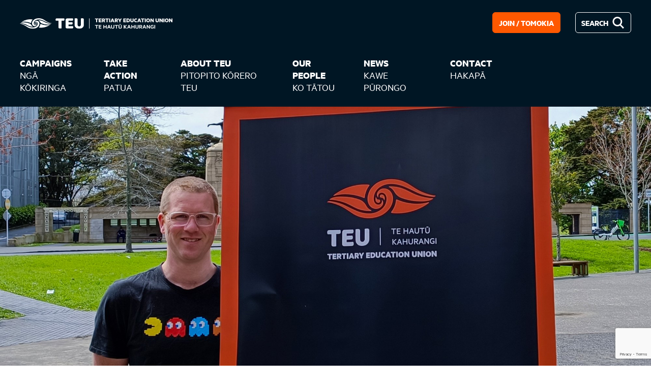

--- FILE ---
content_type: text/html; charset=utf-8
request_url: https://teu.ac.nz/news/im-ben-and-i-make-cancer-drugs/
body_size: 50068
content:


<!DOCTYPE html>
<html class="no-js" lang="en">
    <head>
        <meta charset="utf-8" />
        <title>
            
                I’m Ben and I make cancer drugs
            
            
                
                    | Tertiary Education Union – Te Hautū Kahurangi o Aotearoa
                
            
        </title>
        <meta name="description" content="&lt;p data-block-key=&quot;y5dy6&quot;&gt;On Thursday afternoon I joined my colleagues as we stood outside the iconic University of Auckland Clocktower and chanted as one, demanding a fair pay offer&lt;/p&gt;" />
        <meta name="viewport" content="width=device-width, initial-scale=1" /> 
        <link rel="shortcut icon" type="image/png" href="/static/img/favicon.6003686e8f87.ico"/>
        <link rel="canonical" href="http://teu.ac.nz/news/im-ben-and-i-make-cancer-drugs/"/>

        
            
                
            
            <meta name="author" content="Tertiary Education Union – Te Hautū Kahurangi o Aotearoa" />
            <meta property="og:site_name" content="Tertiary Education Union – Te Hautū Kahurangi o Aotearoa">
            <meta property="og:title" content="Tertiary Education Union – Te Hautū Kahurangi o Aotearoa | I’m Ben and I make cancer drugs">
            <meta property="og:type" content="website">
            <meta property="og:url" content="https://teu.ac.nz/news/im-ben-and-i-make-cancer-drugs/">
            <meta property="og:description" content="&lt;p data-block-key=&quot;y5dy6&quot;&gt;On Thursday afternoon I joined my colleagues as we stood outside the iconic University of Auckland Clocktower and chanted as one, demanding a fair pay offer&lt;/p&gt;">
            <meta property="og:image" content="https://teu-production.s3.amazonaws.com/images/Ben.4afdcd98.fill-512x512.jpg">
            <meta property="og:image:height" content="512">
            <meta property="og:image:width" content="512">
            <meta name="twitter:site" content="@nzteu">
            <meta name="twitter:title" content="Tertiary Education Union – Te Hautū Kahurangi o Aotearoa | I’m Ben and I make cancer drugs">
            <meta name="twitter:url" content="https://teu.ac.nz/news/im-ben-and-i-make-cancer-drugs/">
            <meta name="twitter:card" content="summary">
            <meta name="twitter:image" content="https://teu-production.s3.amazonaws.com/images/Ben.4afdcd98.fill-512x512.jpg">
        

        <script type="module">
            document.documentElement.classList.remove('no-js');
            document.documentElement.classList.add('js');
        </script>
        
        <script>
            
            psGalleries = []
            
            window.wafFormConditions = {}
            window.wafFormConditions = {}
        </script>

        <!-- Global site tag (gtag.js) - Google Analytics -->
        <script async src="https://www.googletagmanager.com/gtag/js?id=UA-91298635-1"></script>
        <script>
            window.dataLayer = window.dataLayer || [];
            function gtag(){window.dataLayer.push(arguments);}
            gtag('js', new Date());
            gtag('config', 'UA-91298635-1');
        </script>
        <!-- Google tag (gtag.js) -->
        <script async src="https://www.googletagmanager.com/gtag/js?id=G-6ZDQK4VM5P"></script>
        <script>
            window.dataLayer = window.dataLayer || [];
            function gtag(){dataLayer.push(arguments);}
            gtag('js', new Date());

            gtag('config', 'G-6ZDQK4VM5P');
        </script>


        
        <link rel="stylesheet" href="/static/css/styles.07a9e8052a47.css">
        <style>
            @font-face {
                font-family: 'Newzald';
                font-style: normal;
                font-weight: 700;
                font-display: swap;
                src: url("/static/fonts/NewzaldWeb-Bold.1417f5ca400b.woff2") format('woff2'),
                    url("/static/fonts/NewzaldWeb-Bold.e546f2d45e45.woff") format('woff');
            }
            @font-face {
                font-family: 'Newzald';
                font-style: normal;
                font-weight: 700;
                font-display: swap;
                src: url("/static/fonts/NewzaldWeb-Bold.1417f5ca400b.woff2") format('woff2'),
                    url("/static/fonts/NewzaldWeb-Bold.e546f2d45e45.woff") format('woff');
            }
            @font-face {
                font-family: 'Metric';
                font-style: normal;
                font-weight: 700;
                font-display: swap;
                src: url("/static/fonts/MetricWeb-Bold.4a5b3746ad3b.woff2") format('woff2'),
                    url("/static/fonts/MetricWeb-Bold.288e958395e4.woff") format('woff');
            }
            @font-face {
                font-family: 'Metric';
                font-style: normal;
                font-weight: 500;
                font-display: swap;
                src: url("/static/fonts/MetricWeb-Medium.d26deef6e704.woff2") format('woff2'),
                    url("/static/fonts/MetricWeb-Medium.1b1c196ded42.woff") format('woff');
            }
            @font-face {
                font-family: 'Metric';
                font-style: normal;
                font-weight: 400;
                font-display: swap;
                src: url("/static/fonts/MetricWeb-Regular.95c2872cc626.woff2") format('woff2'),
                    url("/static/fonts/MetricWeb-Regular.33d74051a2db.woff") format('woff');
            }
        </style>
        
            <style>
                :root {
                    --brand-primary-colour: #ff5800;
                }
            </style>
        

        

    </head>

    <body class="page-body template-standard-page">
        

        

        
        
        

<header class="page-header">
    <div class="page-header-container">
        <div class="top">
            <a href="/">
                <img src="/static/img/teu-logo-wide-white.c47ca768c9d1.svg" width="128" alt="Tertiary Education Union">
            </a>
        </div>
        <div class="bottom main-menu">
            


    <a class="main-menu-button menu-button" role="button" aria-label="Open menu">
        <span id="burger-icon" class="burger-icon"></span>
    </a>
    <ul class="menu menu-items" role="list">
        
            
                <li class="menu-list-item">
                    <a class="menu-item" href="/campaigns/">
                        <div class="menu-item-text">
                            
                                <span>Campaigns</span>
                            
                            
                                <span class="sub-menu-toggle"><svg alt="" xmlns="http://www.w3.org/2000/svg" height="1.25em" viewBox="0 0 24 24" width="1.25em" fill="currentColor"><path d="M0 0h24v24H0V0z" fill="none"/><path d="M20 11H7.83l5.59-5.59L12 4l-8 8 8 8 1.41-1.41L7.83 13H20v-2z"/></svg></span>
                            
                        </div>
                        
                            <div class="menu-item-translated-text" lang="mi">
                                Ngā Kōkiringa
                            </div>
                        
                    </a>
                    
                        <div class="sub-menu">
                            <div class="content ">
                                <div class="menu-text">
                                    <a class="sub-menu-title" href="/campaigns/"><span>Campaigns</span><span class="sub-menu-toggle"><svg alt="" xmlns="http://www.w3.org/2000/svg" height="1.25em" viewBox="0 0 24 24" width="1.25em" fill="currentColor"><path d="M0 0h24v24H0V0z" fill="none"/><path d="M20 11H7.83l5.59-5.59L12 4l-8 8 8 8 1.41-1.41L7.83 13H20v-2z"/></svg></span></a>
                                    <ul class="divided" role="list">
                                        
                                            
                                                <li class="sub-menu-item">
                                                    <a href="/campaigns/artificial-intelligence-conference-2025/">Artificial Intelligence Conference 2025</a>
                                                </li>
                                            
                                            
                                        
                                            
                                                <li class="sub-menu-item">
                                                    <a href="/campaigns/academic-freedom-aotearoa/">Academic Freedom Aotearoa</a>
                                                </li>
                                            
                                            
                                        
                                            
                                                <li class="sub-menu-item">
                                                    <a href="/campaigns/national-elections/">National Elections</a>
                                                </li>
                                            
                                            
                                        
                                            
                                                <li class="sub-menu-item">
                                                    <a href="/campaigns/what-society-thinks-i-do/">What Society Thinks I Do</a>
                                                </li>
                                            
                                            
                                        
                                            
                                                <li class="sub-menu-item">
                                                    <a href="/campaigns/te-tiriti/">Te Tiriti</a>
                                                </li>
                                            
                                            
                                        
                                            
                                                <li class="sub-menu-item">
                                                    <a href="/campaigns/stop-the-cuts/">STOP THE CUTS</a>
                                                </li>
                                            
                                            
                                        
                                            
                                                <li class="sub-menu-item">
                                                    <a href="/campaigns/local-training-matters/">Local Training Matters</a>
                                                </li>
                                            
                                            
                                        
                                            
                                                <li class="sub-menu-item">
                                                    <a href="/campaigns/gender-equity-toolkit/">Gender Equity Toolkit</a>
                                                </li>
                                            
                                            
                                        
                                            
                                                <li class="sub-menu-item">
                                                    <a href="/campaigns/secure-work-2025/">Secure Work 2025</a>
                                                </li>
                                            
                                            
                                        
                                    </ul>
                                </div>
                                
                            </div>
                        </div>
                    
                </li>
            
        
            
                <li class="menu-list-item">
                    <a class="menu-item" href="/campaigns/take-action/">
                        <div class="menu-item-text">
                            
                                <span>Take Action</span>
                            
                            
                                <span class="sub-menu-toggle"><svg alt="" xmlns="http://www.w3.org/2000/svg" height="1.25em" viewBox="0 0 24 24" width="1.25em" fill="currentColor"><path d="M0 0h24v24H0V0z" fill="none"/><path d="M20 11H7.83l5.59-5.59L12 4l-8 8 8 8 1.41-1.41L7.83 13H20v-2z"/></svg></span>
                            
                        </div>
                        
                            <div class="menu-item-translated-text" lang="mi">
                                Patua
                            </div>
                        
                    </a>
                    
                        <div class="sub-menu">
                            <div class="content has-image">
                                <div class="menu-text">
                                    <a class="sub-menu-title" href="/campaigns/take-action/"><span>Take Action</span><span class="sub-menu-toggle"><svg alt="" xmlns="http://www.w3.org/2000/svg" height="1.25em" viewBox="0 0 24 24" width="1.25em" fill="currentColor"><path d="M0 0h24v24H0V0z" fill="none"/><path d="M20 11H7.83l5.59-5.59L12 4l-8 8 8 8 1.41-1.41L7.83 13H20v-2z"/></svg></span></a>
                                    <ul class="" role="list">
                                        
                                            
                                                <li class="sub-menu-item">
                                                    <a href="/campaigns/take-action/negotiating/">Negotiating</a>
                                                </li>
                                            
                                            
                                        
                                            
                                                <li class="sub-menu-item">
                                                    <a href="/campaigns/take-action/organising/">Organising</a>
                                                </li>
                                            
                                            
                                        
                                            
                                                <li class="sub-menu-item">
                                                    <a href="/campaigns/take-action/lobbying/">Lobbying</a>
                                                </li>
                                            
                                            
                                        
                                            
                                                <li class="sub-menu-item">
                                                    <a href="/campaigns/take-action/strategising/">Strategising</a>
                                                </li>
                                            
                                            
                                        
                                    </ul>
                                </div>
                                
                                    
                                    <div class="menu-image" style="background-image: url(https://teu-production.s3.amazonaws.com/images/ERG_6209.e2bdce9f.fill-2000x800.jpg)">
                                    </div>
                                
                            </div>
                        </div>
                    
                </li>
            
        
            
                <li class="menu-list-item">
                    <a class="menu-item" href="/about/">
                        <div class="menu-item-text">
                            
                                <span>About TEU</span>
                            
                            
                                <span class="sub-menu-toggle"><svg alt="" xmlns="http://www.w3.org/2000/svg" height="1.25em" viewBox="0 0 24 24" width="1.25em" fill="currentColor"><path d="M0 0h24v24H0V0z" fill="none"/><path d="M20 11H7.83l5.59-5.59L12 4l-8 8 8 8 1.41-1.41L7.83 13H20v-2z"/></svg></span>
                            
                        </div>
                        
                            <div class="menu-item-translated-text" lang="mi">
                                Pitopito Kōrero TEU
                            </div>
                        
                    </a>
                    
                        <div class="sub-menu">
                            <div class="content ">
                                <div class="menu-text">
                                    <a class="sub-menu-title" href="/about/"><span>About TEU</span><span class="sub-menu-toggle"><svg alt="" xmlns="http://www.w3.org/2000/svg" height="1.25em" viewBox="0 0 24 24" width="1.25em" fill="currentColor"><path d="M0 0h24v24H0V0z" fill="none"/><path d="M20 11H7.83l5.59-5.59L12 4l-8 8 8 8 1.41-1.41L7.83 13H20v-2z"/></svg></span></a>
                                    <ul class="" role="list">
                                        
                                            
                                                <li class="sub-menu-item">
                                                    <a href="/about/our-strategy/">Our Strategy</a>
                                                </li>
                                            
                                            
                                        
                                            
                                                <li class="sub-menu-item">
                                                    <a href="/about/key-documents/">Key Documents</a>
                                                </li>
                                            
                                            
                                                <li class="sub-menu-item">
                                                    <a href="/documents/">All Documents</a>
                                                </li>
                                            
                                        
                                            
                                                <li class="sub-menu-item">
                                                    <a href="/about/constitution-and-policies/">Constitution &amp; Policies</a>
                                                </li>
                                            
                                            
                                        
                                            
                                                <li class="sub-menu-item">
                                                    <a href="/about/our-history/">Our History</a>
                                                </li>
                                            
                                            
                                        
                                    </ul>
                                </div>
                                
                            </div>
                        </div>
                    
                </li>
            
        
            
                <li class="menu-list-item">
                    <a class="menu-item" href="/our-people/">
                        <div class="menu-item-text">
                            
                                <span>Our People</span>
                            
                            
                                <span class="sub-menu-toggle"><svg alt="" xmlns="http://www.w3.org/2000/svg" height="1.25em" viewBox="0 0 24 24" width="1.25em" fill="currentColor"><path d="M0 0h24v24H0V0z" fill="none"/><path d="M20 11H7.83l5.59-5.59L12 4l-8 8 8 8 1.41-1.41L7.83 13H20v-2z"/></svg></span>
                            
                        </div>
                        
                            <div class="menu-item-translated-text" lang="mi">
                                Ko Tātou
                            </div>
                        
                    </a>
                    
                        <div class="sub-menu">
                            <div class="content ">
                                <div class="menu-text">
                                    <a class="sub-menu-title" href="/our-people/"><span>Our People</span><span class="sub-menu-toggle"><svg alt="" xmlns="http://www.w3.org/2000/svg" height="1.25em" viewBox="0 0 24 24" width="1.25em" fill="currentColor"><path d="M0 0h24v24H0V0z" fill="none"/><path d="M20 11H7.83l5.59-5.59L12 4l-8 8 8 8 1.41-1.41L7.83 13H20v-2z"/></svg></span></a>
                                    <ul class="" role="list">
                                        
                                            
                                                <li class="sub-menu-item">
                                                    <a href="/our-people/branches/">Branches</a>
                                                </li>
                                            
                                            
                                        
                                            
                                                <li class="sub-menu-item">
                                                    <a href="/our-people/networks/">Networks</a>
                                                </li>
                                            
                                            
                                        
                                            
                                                <li class="sub-menu-item">
                                                    <a href="/our-people/staff/">Staff</a>
                                                </li>
                                            
                                            
                                        
                                            
                                                <li class="sub-menu-item">
                                                    <a href="/our-people/national-councils-committees/">National Councils &amp; Committees</a>
                                                </li>
                                            
                                            
                                        
                                    </ul>
                                </div>
                                
                            </div>
                        </div>
                    
                </li>
            
        
            
                <li class="menu-list-item">
                    <a class="menu-item" href="/news/">
                        <div class="menu-item-text">
                            
                                <span>News</span>
                            
                            
                                <span class="sub-menu-toggle"><svg alt="" xmlns="http://www.w3.org/2000/svg" height="1.25em" viewBox="0 0 24 24" width="1.25em" fill="currentColor"><path d="M0 0h24v24H0V0z" fill="none"/><path d="M20 11H7.83l5.59-5.59L12 4l-8 8 8 8 1.41-1.41L7.83 13H20v-2z"/></svg></span>
                            
                        </div>
                        
                            <div class="menu-item-translated-text" lang="mi">
                                Kawe Pūrongo
                            </div>
                        
                    </a>
                    
                        <div class="sub-menu">
                            <div class="content ">
                                <div class="menu-text">
                                    <a class="sub-menu-title" href="/news/"><span>News</span><span class="sub-menu-toggle"><svg alt="" xmlns="http://www.w3.org/2000/svg" height="1.25em" viewBox="0 0 24 24" width="1.25em" fill="currentColor"><path d="M0 0h24v24H0V0z" fill="none"/><path d="M20 11H7.83l5.59-5.59L12 4l-8 8 8 8 1.41-1.41L7.83 13H20v-2z"/></svg></span></a>
                                    <ul class="divided" role="list">
                                        
                                            
                                                <li class="sub-menu-item">
                                                    <a href="/news/aut-bad-faith-teu-legal-action/">AUT bad faith – TEU legal action</a>
                                                </li>
                                            
                                            
                                        
                                            
                                                <li class="sub-menu-item">
                                                    <a href="/news/2025-a-year-in-review/">2025 – A year in review</a>
                                                </li>
                                            
                                            
                                        
                                            
                                                <li class="sub-menu-item">
                                                    <a href="/news/where-weve-been-where-were-going/">Where we’ve been, where we’re going</a>
                                                </li>
                                            
                                            
                                        
                                            
                                                <li class="sub-menu-item">
                                                    <a href="/news/parting-words-from-dr-julie-douglas/">Parting words from Dr Julie Douglas</a>
                                                </li>
                                            
                                            
                                        
                                            
                                                <li class="sub-menu-item">
                                                    <a href="/news/save-our-polytechs-francisco-hernandez-greens/">“Save Our Polytechs” – Francisco Hernandez, Greens</a>
                                                </li>
                                            
                                            
                                        
                                            
                                                <li class="sub-menu-item">
                                                    <a href="/news/changes-to-mbie-intellectual-property-management-policy/">Changes to MBIE Intellectual Property Management Policy</a>
                                                </li>
                                            
                                            
                                        
                                            
                                                <li class="sub-menu-item">
                                                    <a href="/news/unions-educators-and-health-leaders-demand-urgent-review-into-asbestos-failures/">Unions, educators, and health leaders demand urgent review into asbestos failures</a>
                                                </li>
                                            
                                            
                                        
                                            
                                                <li class="sub-menu-item">
                                                    <a href="/news/amy-ross-to-join-teu-as-te-pou-ahurei/">Amy Ross to join TEU as Te Pou Ahurei</a>
                                                </li>
                                            
                                            
                                        
                                            
                                                <li class="sub-menu-item">
                                                    <a href="/news/employers-must-protect-staff-who-are-subjected-to-online-abuse/">Employers must protect staff who are subjected to online abuse</a>
                                                </li>
                                            
                                            
                                        
                                            
                                                <li class="sub-menu-item">
                                                    <a href="/news/ai-and-secure-work-hui-energising-teu-events/">AI and secure work hui: Energising TEU events</a>
                                                </li>
                                            
                                            
                                        
                                            
                                                <li class="sub-menu-item">
                                                    <a href="/news/independent-evidence-based-advice-required/">Independent evidence-based advice required</a>
                                                </li>
                                            
                                            
                                        
                                            
                                                <li class="sub-menu-item">
                                                    <a href="/news/developing-member-leaders/">Developing Member Leaders</a>
                                                </li>
                                            
                                            
                                        
                                    </ul>
                                </div>
                                
                            </div>
                        </div>
                    
                </li>
            
        
            
                <li class="menu-list-item">
                    <a class="menu-item" href="/contact/">
                        <div class="menu-item-text">
                            
                                <span>Contact</span>
                            
                            
                        </div>
                        
                            <div class="menu-item-translated-text" lang="mi">
                                Hakapā
                            </div>
                        
                    </a>
                    
                </li>
            
        
    </ul>

        </div>
        <div class="right">
            <a class="button primary" href="/join">
                <div class="button-text">
                    Join / Tomokia
                </div>
            </a>
            <a href="/search" class="button secondary with-icon-right">
                <span>Search</span><svg class="icon large-icon" width="24" height="25" viewBox="0 0 24 25" fill="none" xmlns="http://www.w3.org/2000/svg">
                    <path fill-rule="evenodd" clip-rule="evenodd" d="M16.5483 9.80256C16.5483 13.5677 13.5072 16.6051 9.77417 16.6051C6.0411 16.6051 3 13.5677 3 9.80256C3 6.0374 6.0411 3 9.77417 3C13.5072 3 16.5483 6.0374 16.5483 9.80256ZM15.0139 18.079C13.4996 19.0453 11.702 19.6051 9.77417 19.6051C4.37604 19.6051 0 15.2164 0 9.80256C0 4.38876 4.37604 0 9.77417 0C15.1723 0 19.5483 4.38876 19.5483 9.80256C19.5483 12.1971 18.6922 14.3912 17.2702 16.0936L23.4844 22.3511L21.3704 24.4797L15.0139 18.079Z" fill="#FFF"/>
                </svg>
            </a>
        </div>
    </div>
</header>

        
    
    

    


    <div class="page-hero">
        <img alt="Ben" class="image" height="800" src="https://teu-production.s3.amazonaws.com/images/Ben.4afdcd98.fill-2000x800.jpg" width="2000">
    </div>


    
    <nav class="breadcrumbs" aria-label="breadcrumbs"><ol role="list"><li class="breadcrumbs__breadcrumb"><a href="/">Home</a></li><li class="breadcrumbs__breadcrumb"><a href="/news/">News</a></li><li class="breadcrumbs__breadcrumb">I’m Ben and I make cancer drugs</li></ol></nav>


    
    <main class="page-main standard-page" role="main">

        <div class="page-content-wrapper with-sidebar">
            <div class="sidebar-wrapper">
                <nav class="sidebar">
                    <ul>
                        <li>
                            
                                <a class="sidebar__header" href="/news/">
                                    <svg style="vertical-align: middle;" alt="" xmlns="http://www.w3.org/2000/svg" height="24px" viewBox="0 0 24 24" width="24px" fill="currentColor"><path d="M0 0h24v24H0V0z" fill="none"/><path d="M20 11H7.83l5.59-5.59L12 4l-8 8 8 8 1.41-1.41L7.83 13H20v-2z"/></svg>
                                    <span style="display: inline-block; vertical-align: middle;">News</span>
                                </a>
                            
                        </li>
                        
                            <li>
                                <a href="/news/aut-bad-faith-teu-legal-action/" class="">
                                    AUT bad faith – TEU legal action
                                </a>
                            </li>
                        
                            <li>
                                <a href="/news/2025-a-year-in-review/" class="">
                                    2025 – A year in review
                                </a>
                            </li>
                        
                            <li>
                                <a href="/news/where-weve-been-where-were-going/" class="">
                                    Where we’ve been, where we’re going
                                </a>
                            </li>
                        
                            <li>
                                <a href="/news/parting-words-from-dr-julie-douglas/" class="">
                                    Parting words from Dr Julie Douglas
                                </a>
                            </li>
                        
                            <li>
                                <a href="/news/save-our-polytechs-francisco-hernandez-greens/" class="">
                                    “Save Our Polytechs” – Francisco Hernandez, Greens
                                </a>
                            </li>
                        
                            <li>
                                <a href="/news/changes-to-mbie-intellectual-property-management-policy/" class="">
                                    Changes to MBIE Intellectual Property Management Policy
                                </a>
                            </li>
                        
                            <li>
                                <a href="/news/unions-educators-and-health-leaders-demand-urgent-review-into-asbestos-failures/" class="">
                                    Unions, educators, and health leaders demand urgent review into asbestos failures
                                </a>
                            </li>
                        
                            <li>
                                <a href="/news/amy-ross-to-join-teu-as-te-pou-ahurei/" class="">
                                    Amy Ross to join TEU as Te Pou Ahurei
                                </a>
                            </li>
                        
                            <li>
                                <a href="/news/employers-must-protect-staff-who-are-subjected-to-online-abuse/" class="">
                                    Employers must protect staff who are subjected to online abuse
                                </a>
                            </li>
                        
                            <li>
                                <a href="/news/ai-and-secure-work-hui-energising-teu-events/" class="">
                                    AI and secure work hui: Energising TEU events
                                </a>
                            </li>
                        
                            <li>
                                <a href="/news/independent-evidence-based-advice-required/" class="">
                                    Independent evidence-based advice required
                                </a>
                            </li>
                        
                            <li>
                                <a href="/news/developing-member-leaders/" class="">
                                    Developing Member Leaders
                                </a>
                            </li>
                        
                            <li>
                                <a href="/news/r%C4%81-whakamana-a-very-strong-place-to-start-from/" class="">
                                    Rā Whakamana: “A very strong place to start from”
                                </a>
                            </li>
                        
                            <li>
                                <a href="/news/solidarity-is-our-strength/" class="">
                                    Solidarity is our strength
                                </a>
                            </li>
                        
                            <li>
                                <a href="/news/meca-campaign-begins-for-polytechnics/" class="">
                                    MECA campaign begins for polytechnics
                                </a>
                            </li>
                        
                            <li>
                                <a href="/news/network-general-hui/" class="">
                                    Network General Hui
                                </a>
                            </li>
                        
                            <li>
                                <a href="/news/secure-work-hui/" class="">
                                    Secure work hui
                                </a>
                            </li>
                        
                            <li>
                                <a href="/news/extra-northtec-funding-wont-stop-the-cuts/" class="">
                                    Extra NorthTec funding won’t stop the cuts
                                </a>
                            </li>
                        
                            <li>
                                <a href="/news/the-implications-of-generative-ai-for-tertiary-education/" class="">
                                    The implications of generative AI for tertiary education
                                </a>
                            </li>
                        
                            <li>
                                <a href="/news/elections-update/" class="">
                                    Elections update
                                </a>
                            </li>
                        
                    </ul>
                </nav>
            </div>
            <div class="content-section _padt0 stack:m">
                
                    <h1 class="title heading-style:xl">I’m Ben and I make cancer drugs<span class="color:brand">.</span></h1>
                
                
                    <p class="article-date">Oct. 11, 2022</p>
                
                
                    
                        <div class="richtext-block stack:m "><p data-block-key="3k1ym">By Ben Dickson</p><p data-block-key="2r5ev">On Thursday afternoon I joined my colleagues as we stood outside the iconic University of Auckland Clocktower and chanted as one, demanding a fair pay offer. The day before I had commented on Twitter “I’ll be out marching, but I’d rather be in my lab continuing my research” and “I’m 9 years precarious - and if they won’t give me a real job, at least give me a real pay rise”. If this latter statement doesn’t make sense, don’t worry - I’ll try to explain it, but first, the final part of that pre-strike tweet - an introduction: Kia ora, I’m Ben and I make cancer drugs.</p><p data-block-key="cf94p">I graduated from the University of Auckland with a PhD in Chemistry in 2013 and after a brief stint making recycled paper, I joined UoA as a Research Fellow in 2014. The focus of my research is trying to make new cancer drugs that are selectively toxic to cancer cells, sparing the rest of the body from the toxicity associated with traditional chemotherapies.</p><p data-block-key="ckc9c">I have worked on a series of projects related to this theme over the years, each one associated with contestable grant funding and therefore each one a separate fixed-term agreement. Fixed-term agreements are quite common in academia, for academic/professional research and teaching staff. One, two, three years (if we’re lucky) at a time we live our lives, dependent on well-timed funding to make long-term plans. In university terms, the financial risk is deferred to the individual rather than the institution. That’s where the precarious part comes in, if you don’t get funded, your agreement expires - not what I call a “real job”.</p><p data-block-key="4b6l6">How does this intersect with the strike? When I walked out of my lab, the next four hours of my fixed-term agreement evaporated into the universe. Four fewer hours of my contract’s lifespan to get the work done that could lead to that next grant application, or publication. While we all lost those four hours, I argue that the cost of those four hours is higher for precarious staff - “I’d rather be in my lab…”.</p><p data-block-key="8asim">For each collective agreement we actually have two distinct classes of people - the ‘permanent’ (or open-ended) staff and the precarious staff. We share collective agreements, but in some ways the reality of those agreements couldn’t be further apart. This perceived conflict kept me from joining the TEU for many years, and based on conversations with my peers, I was not alone. To be honest, it was this conflict that was on my mind as I considered the strike and what we are bargaining for.</p><p data-block-key="ec5n0">I considered a strike for fair pay and how it relates to precarity. It became clear to me that the root of both issues is the same - it’s how our institutions value their people. The power of the union is that we can stand in solidarity and argue our value to our institutions. So, as I stand with the union in solidarity in the current bargaining, I do it in the hope that when the time comes, we will stand together and push back at the ongoing casualisation of our workforce.</p></div>
                    
                
                
                
            </div>

        </div>
    </main>


        

<footer class="page-footer _DARK">
    <div class="logo">
        <img src="/static/img/logo.3b288d008e5b.png" alt="Logo for TEU.">
    </div>
    <div class="contact-info">
        <h4 class="title">Contact us</h4>
        <p class="text">
            <a href="mailto:teu@teu.ac.nz">teu@teu.ac.nz</a></br>
            <a href="tel:+64800278348">0800 278 348</a></br>
            <span>Tertiary Education Union</span></br>
            <span>PO Box 11-767</span><br>
            <span>Wellington 6142</span>
        </p>
    </div>
    <div class="social-info">
        <a href="https://www.facebook.com/nzteu/" class="icon">
            <img src="/static/img/fbook.200191d66c39.png" alt="Icon for Facebook social media page.">
        </a>
        <a href="https://www.instagram.com/nz_teu/" class="icon">
            <img src="/static/img/insta.ef4aa099c28d.png" alt="Icon for Instagram social media page.">
        </a>
        <a href="https://twitter.com/nzteu" class="icon">
            <img src="/static/img/twitter.6d7ff135a36f.png" alt="Icon for Twitter social media page.">
        </a>
        <a href="https://twitter.com/nzteu" class="tags">
            <span>#TEU</span>
            <span>#TertiaryLives</span>
        </a>
    </div>
    
        <div class="subscription-form">
            <h4 class="title">Newsletter</h4>
            
                



    <div class="copied-form">
        
            
        
        


    <form
        method="POST"
        data-formid="id_2219"
        id="waf--form-page-form"
        class="waf--form id_2219"
        enctype="multipart/form-data"
        hx-target="this" hx-select=".canonical-form .waf--form, .waf--thanks" hx-swap="outerHTML"
        novalidate
    >
        <input type="hidden" name="csrfmiddlewaretoken" value="21bqJV3ZsaFHFwYaJ7dzRCiGZHTBaUGBLnSNuuE1hWZggRBkxOHckdVwRpXoDvnR">
        
            









    <div
        class="waf--field-container "
        data-waf-field
>

    <div class="waf--field">
        <label for="id_first-name" class="waf--field-label">
    <span>First name</span>
</label>

        

        <input type="text" name="first-name" maxlength="255" class="" required id="id_first-name">
    </div>

    



</div>




        
            









    <div
        class="waf--field-container "
        data-waf-field
>

    <div class="waf--field">
        <label for="id_last-name" class="waf--field-label">
    <span>Last name</span>
</label>

        

        <input type="text" name="last-name" maxlength="255" class="" required id="id_last-name">
    </div>

    



</div>




        
            









    <div
        class="waf--field-container "
        data-waf-field
>

    <div class="waf--field">
        <label for="id_email" class="waf--field-label">
    <span>Email</span>
</label>

        

        <input type="email" name="email" maxlength="320" class="" required id="id_email">
    </div>

    



</div>




        
            









    <div
        class="waf--field-container "
        data-waf-field
>

    <div class="waf--field">
        <label for="id_wagtailcaptcha" class="waf--field-label">
    <span></span>
</label>

        

        <script src="https://www.google.com/recaptcha/api.js?render=6LeebsQgAAAAAEY8xUZ51nTYcjp-zOXkBuRbC78K"></script>
<script type="text/javascript">
    grecaptcha.ready(function() {
        grecaptcha.execute('6LeebsQgAAAAAEY8xUZ51nTYcjp-zOXkBuRbC78K', {action: 'form'})
        .then(function(token) {
            console.log("reCAPTCHA validated for 'data-widget-uuid=\"de427fc979744b52ada25ece716bfed7\"'. Setting input value...")
            var element = document.querySelector('.g-recaptcha[data-widget-uuid="de427fc979744b52ada25ece716bfed7"]');
            element.value = token;
        });
    });
</script>

<input class="g-recaptcha"
    type="hidden"
    name="wagtailcaptcha"
     required_score="None" data-sitekey="6LeebsQgAAAAAEY8xUZ51nTYcjp-zOXkBuRbC78K" class="" required id="id_wagtailcaptcha" data-widget-uuid="de427fc979744b52ada25ece716bfed7" data-callback="onSubmit_de427fc979744b52ada25ece716bfed7" data-size="normal"
>
    </div>

    



</div>




        
        <div class="waf--submit-btn-container" data-waf-field>
            <button hx-post="/newsletter-subscription/" type="submit" class="waf--submit-btn">Submit</button>
        </div>
        <script>
            window.wafFormConditions["id_2219"] = [];
        </script>
    </form>

    </div>

            
        </div>
    
    <div class="join-info">
        <h4 class="title">Join the TEU</h4>
        <p class="text">The Tertiary Education Union is you, your colleagues and 12,000 members joining together for a strong voice and better jobs in the tertiary sector. Join us today!</p>
        <div class="buttons-row">
            <div class="button _primary">
                <a class="link" href="https://teu.ac.nz/join">Join the TEU</a>
            </div>
        </div>
    </div>
    <div class="site-smallprint">
        <div class="text">&copy; Tertiary Education Union 2019 | Obvious Brand Partners</div>
    </div>
</footer>

        
        <script src="/static/js/scripts.c80d9d80cc68.js"></script>

        <!-- Photoswipe -->
        <link rel="stylesheet" href="/static/photoswipe/photoswipe.48f53f020610.css"> 
        <link rel="stylesheet" href="/static/photoswipe/default-skin/default-skin.3e5872a24795.css"> 
        <script src="/static/photoswipe/photoswipe.min.017385b552f7.js" defer></script> 
        <script src="/static/photoswipe/photoswipe-ui-default.min.d067f0883540.js" defer></script>
        <!-- Add Photoswipe event listeners -->
        <script>
            var galleryImages = document.querySelectorAll('.image-grid > .image-item');
            for (var i = 0; i < galleryImages.length; i++) {
                var galleryImage = galleryImages[i]
                galleryImage.addEventListener("click", function(e) {
                    e.preventDefault();
                    var pswpElement = document.querySelectorAll('.pswp')[0];
                    // build items array
                    var items = psGalleries[this.dataset.blockid];
                    console.log("items: ", items)
                    // define options
                    var options = {
                        index: parseInt(this.dataset.itemindex, 10) // start at first slide
                    };
                    // Initializes and opens PhotoSwipe
                    var gallery = new PhotoSwipe( pswpElement, PhotoSwipeUI_Default, items, options);
                    gallery.init();
                })
            }
        </script>
        <!-- End Photoswipe-->
        <script src="/static/js/htmx.min.6acc124f2bbb.js"></script>
        
    <script src="/static/wagtail_advanced_form_builder/js/formbuilder.f7c7fcd4de03.js"></script>

    </body>
</html>


--- FILE ---
content_type: text/html; charset=utf-8
request_url: https://www.google.com/recaptcha/api2/anchor?ar=1&k=6LeebsQgAAAAAEY8xUZ51nTYcjp-zOXkBuRbC78K&co=aHR0cHM6Ly90ZXUuYWMubno6NDQz&hl=en&v=PoyoqOPhxBO7pBk68S4YbpHZ&size=invisible&anchor-ms=20000&execute-ms=30000&cb=qygec3nv14vd
body_size: 48478
content:
<!DOCTYPE HTML><html dir="ltr" lang="en"><head><meta http-equiv="Content-Type" content="text/html; charset=UTF-8">
<meta http-equiv="X-UA-Compatible" content="IE=edge">
<title>reCAPTCHA</title>
<style type="text/css">
/* cyrillic-ext */
@font-face {
  font-family: 'Roboto';
  font-style: normal;
  font-weight: 400;
  font-stretch: 100%;
  src: url(//fonts.gstatic.com/s/roboto/v48/KFO7CnqEu92Fr1ME7kSn66aGLdTylUAMa3GUBHMdazTgWw.woff2) format('woff2');
  unicode-range: U+0460-052F, U+1C80-1C8A, U+20B4, U+2DE0-2DFF, U+A640-A69F, U+FE2E-FE2F;
}
/* cyrillic */
@font-face {
  font-family: 'Roboto';
  font-style: normal;
  font-weight: 400;
  font-stretch: 100%;
  src: url(//fonts.gstatic.com/s/roboto/v48/KFO7CnqEu92Fr1ME7kSn66aGLdTylUAMa3iUBHMdazTgWw.woff2) format('woff2');
  unicode-range: U+0301, U+0400-045F, U+0490-0491, U+04B0-04B1, U+2116;
}
/* greek-ext */
@font-face {
  font-family: 'Roboto';
  font-style: normal;
  font-weight: 400;
  font-stretch: 100%;
  src: url(//fonts.gstatic.com/s/roboto/v48/KFO7CnqEu92Fr1ME7kSn66aGLdTylUAMa3CUBHMdazTgWw.woff2) format('woff2');
  unicode-range: U+1F00-1FFF;
}
/* greek */
@font-face {
  font-family: 'Roboto';
  font-style: normal;
  font-weight: 400;
  font-stretch: 100%;
  src: url(//fonts.gstatic.com/s/roboto/v48/KFO7CnqEu92Fr1ME7kSn66aGLdTylUAMa3-UBHMdazTgWw.woff2) format('woff2');
  unicode-range: U+0370-0377, U+037A-037F, U+0384-038A, U+038C, U+038E-03A1, U+03A3-03FF;
}
/* math */
@font-face {
  font-family: 'Roboto';
  font-style: normal;
  font-weight: 400;
  font-stretch: 100%;
  src: url(//fonts.gstatic.com/s/roboto/v48/KFO7CnqEu92Fr1ME7kSn66aGLdTylUAMawCUBHMdazTgWw.woff2) format('woff2');
  unicode-range: U+0302-0303, U+0305, U+0307-0308, U+0310, U+0312, U+0315, U+031A, U+0326-0327, U+032C, U+032F-0330, U+0332-0333, U+0338, U+033A, U+0346, U+034D, U+0391-03A1, U+03A3-03A9, U+03B1-03C9, U+03D1, U+03D5-03D6, U+03F0-03F1, U+03F4-03F5, U+2016-2017, U+2034-2038, U+203C, U+2040, U+2043, U+2047, U+2050, U+2057, U+205F, U+2070-2071, U+2074-208E, U+2090-209C, U+20D0-20DC, U+20E1, U+20E5-20EF, U+2100-2112, U+2114-2115, U+2117-2121, U+2123-214F, U+2190, U+2192, U+2194-21AE, U+21B0-21E5, U+21F1-21F2, U+21F4-2211, U+2213-2214, U+2216-22FF, U+2308-230B, U+2310, U+2319, U+231C-2321, U+2336-237A, U+237C, U+2395, U+239B-23B7, U+23D0, U+23DC-23E1, U+2474-2475, U+25AF, U+25B3, U+25B7, U+25BD, U+25C1, U+25CA, U+25CC, U+25FB, U+266D-266F, U+27C0-27FF, U+2900-2AFF, U+2B0E-2B11, U+2B30-2B4C, U+2BFE, U+3030, U+FF5B, U+FF5D, U+1D400-1D7FF, U+1EE00-1EEFF;
}
/* symbols */
@font-face {
  font-family: 'Roboto';
  font-style: normal;
  font-weight: 400;
  font-stretch: 100%;
  src: url(//fonts.gstatic.com/s/roboto/v48/KFO7CnqEu92Fr1ME7kSn66aGLdTylUAMaxKUBHMdazTgWw.woff2) format('woff2');
  unicode-range: U+0001-000C, U+000E-001F, U+007F-009F, U+20DD-20E0, U+20E2-20E4, U+2150-218F, U+2190, U+2192, U+2194-2199, U+21AF, U+21E6-21F0, U+21F3, U+2218-2219, U+2299, U+22C4-22C6, U+2300-243F, U+2440-244A, U+2460-24FF, U+25A0-27BF, U+2800-28FF, U+2921-2922, U+2981, U+29BF, U+29EB, U+2B00-2BFF, U+4DC0-4DFF, U+FFF9-FFFB, U+10140-1018E, U+10190-1019C, U+101A0, U+101D0-101FD, U+102E0-102FB, U+10E60-10E7E, U+1D2C0-1D2D3, U+1D2E0-1D37F, U+1F000-1F0FF, U+1F100-1F1AD, U+1F1E6-1F1FF, U+1F30D-1F30F, U+1F315, U+1F31C, U+1F31E, U+1F320-1F32C, U+1F336, U+1F378, U+1F37D, U+1F382, U+1F393-1F39F, U+1F3A7-1F3A8, U+1F3AC-1F3AF, U+1F3C2, U+1F3C4-1F3C6, U+1F3CA-1F3CE, U+1F3D4-1F3E0, U+1F3ED, U+1F3F1-1F3F3, U+1F3F5-1F3F7, U+1F408, U+1F415, U+1F41F, U+1F426, U+1F43F, U+1F441-1F442, U+1F444, U+1F446-1F449, U+1F44C-1F44E, U+1F453, U+1F46A, U+1F47D, U+1F4A3, U+1F4B0, U+1F4B3, U+1F4B9, U+1F4BB, U+1F4BF, U+1F4C8-1F4CB, U+1F4D6, U+1F4DA, U+1F4DF, U+1F4E3-1F4E6, U+1F4EA-1F4ED, U+1F4F7, U+1F4F9-1F4FB, U+1F4FD-1F4FE, U+1F503, U+1F507-1F50B, U+1F50D, U+1F512-1F513, U+1F53E-1F54A, U+1F54F-1F5FA, U+1F610, U+1F650-1F67F, U+1F687, U+1F68D, U+1F691, U+1F694, U+1F698, U+1F6AD, U+1F6B2, U+1F6B9-1F6BA, U+1F6BC, U+1F6C6-1F6CF, U+1F6D3-1F6D7, U+1F6E0-1F6EA, U+1F6F0-1F6F3, U+1F6F7-1F6FC, U+1F700-1F7FF, U+1F800-1F80B, U+1F810-1F847, U+1F850-1F859, U+1F860-1F887, U+1F890-1F8AD, U+1F8B0-1F8BB, U+1F8C0-1F8C1, U+1F900-1F90B, U+1F93B, U+1F946, U+1F984, U+1F996, U+1F9E9, U+1FA00-1FA6F, U+1FA70-1FA7C, U+1FA80-1FA89, U+1FA8F-1FAC6, U+1FACE-1FADC, U+1FADF-1FAE9, U+1FAF0-1FAF8, U+1FB00-1FBFF;
}
/* vietnamese */
@font-face {
  font-family: 'Roboto';
  font-style: normal;
  font-weight: 400;
  font-stretch: 100%;
  src: url(//fonts.gstatic.com/s/roboto/v48/KFO7CnqEu92Fr1ME7kSn66aGLdTylUAMa3OUBHMdazTgWw.woff2) format('woff2');
  unicode-range: U+0102-0103, U+0110-0111, U+0128-0129, U+0168-0169, U+01A0-01A1, U+01AF-01B0, U+0300-0301, U+0303-0304, U+0308-0309, U+0323, U+0329, U+1EA0-1EF9, U+20AB;
}
/* latin-ext */
@font-face {
  font-family: 'Roboto';
  font-style: normal;
  font-weight: 400;
  font-stretch: 100%;
  src: url(//fonts.gstatic.com/s/roboto/v48/KFO7CnqEu92Fr1ME7kSn66aGLdTylUAMa3KUBHMdazTgWw.woff2) format('woff2');
  unicode-range: U+0100-02BA, U+02BD-02C5, U+02C7-02CC, U+02CE-02D7, U+02DD-02FF, U+0304, U+0308, U+0329, U+1D00-1DBF, U+1E00-1E9F, U+1EF2-1EFF, U+2020, U+20A0-20AB, U+20AD-20C0, U+2113, U+2C60-2C7F, U+A720-A7FF;
}
/* latin */
@font-face {
  font-family: 'Roboto';
  font-style: normal;
  font-weight: 400;
  font-stretch: 100%;
  src: url(//fonts.gstatic.com/s/roboto/v48/KFO7CnqEu92Fr1ME7kSn66aGLdTylUAMa3yUBHMdazQ.woff2) format('woff2');
  unicode-range: U+0000-00FF, U+0131, U+0152-0153, U+02BB-02BC, U+02C6, U+02DA, U+02DC, U+0304, U+0308, U+0329, U+2000-206F, U+20AC, U+2122, U+2191, U+2193, U+2212, U+2215, U+FEFF, U+FFFD;
}
/* cyrillic-ext */
@font-face {
  font-family: 'Roboto';
  font-style: normal;
  font-weight: 500;
  font-stretch: 100%;
  src: url(//fonts.gstatic.com/s/roboto/v48/KFO7CnqEu92Fr1ME7kSn66aGLdTylUAMa3GUBHMdazTgWw.woff2) format('woff2');
  unicode-range: U+0460-052F, U+1C80-1C8A, U+20B4, U+2DE0-2DFF, U+A640-A69F, U+FE2E-FE2F;
}
/* cyrillic */
@font-face {
  font-family: 'Roboto';
  font-style: normal;
  font-weight: 500;
  font-stretch: 100%;
  src: url(//fonts.gstatic.com/s/roboto/v48/KFO7CnqEu92Fr1ME7kSn66aGLdTylUAMa3iUBHMdazTgWw.woff2) format('woff2');
  unicode-range: U+0301, U+0400-045F, U+0490-0491, U+04B0-04B1, U+2116;
}
/* greek-ext */
@font-face {
  font-family: 'Roboto';
  font-style: normal;
  font-weight: 500;
  font-stretch: 100%;
  src: url(//fonts.gstatic.com/s/roboto/v48/KFO7CnqEu92Fr1ME7kSn66aGLdTylUAMa3CUBHMdazTgWw.woff2) format('woff2');
  unicode-range: U+1F00-1FFF;
}
/* greek */
@font-face {
  font-family: 'Roboto';
  font-style: normal;
  font-weight: 500;
  font-stretch: 100%;
  src: url(//fonts.gstatic.com/s/roboto/v48/KFO7CnqEu92Fr1ME7kSn66aGLdTylUAMa3-UBHMdazTgWw.woff2) format('woff2');
  unicode-range: U+0370-0377, U+037A-037F, U+0384-038A, U+038C, U+038E-03A1, U+03A3-03FF;
}
/* math */
@font-face {
  font-family: 'Roboto';
  font-style: normal;
  font-weight: 500;
  font-stretch: 100%;
  src: url(//fonts.gstatic.com/s/roboto/v48/KFO7CnqEu92Fr1ME7kSn66aGLdTylUAMawCUBHMdazTgWw.woff2) format('woff2');
  unicode-range: U+0302-0303, U+0305, U+0307-0308, U+0310, U+0312, U+0315, U+031A, U+0326-0327, U+032C, U+032F-0330, U+0332-0333, U+0338, U+033A, U+0346, U+034D, U+0391-03A1, U+03A3-03A9, U+03B1-03C9, U+03D1, U+03D5-03D6, U+03F0-03F1, U+03F4-03F5, U+2016-2017, U+2034-2038, U+203C, U+2040, U+2043, U+2047, U+2050, U+2057, U+205F, U+2070-2071, U+2074-208E, U+2090-209C, U+20D0-20DC, U+20E1, U+20E5-20EF, U+2100-2112, U+2114-2115, U+2117-2121, U+2123-214F, U+2190, U+2192, U+2194-21AE, U+21B0-21E5, U+21F1-21F2, U+21F4-2211, U+2213-2214, U+2216-22FF, U+2308-230B, U+2310, U+2319, U+231C-2321, U+2336-237A, U+237C, U+2395, U+239B-23B7, U+23D0, U+23DC-23E1, U+2474-2475, U+25AF, U+25B3, U+25B7, U+25BD, U+25C1, U+25CA, U+25CC, U+25FB, U+266D-266F, U+27C0-27FF, U+2900-2AFF, U+2B0E-2B11, U+2B30-2B4C, U+2BFE, U+3030, U+FF5B, U+FF5D, U+1D400-1D7FF, U+1EE00-1EEFF;
}
/* symbols */
@font-face {
  font-family: 'Roboto';
  font-style: normal;
  font-weight: 500;
  font-stretch: 100%;
  src: url(//fonts.gstatic.com/s/roboto/v48/KFO7CnqEu92Fr1ME7kSn66aGLdTylUAMaxKUBHMdazTgWw.woff2) format('woff2');
  unicode-range: U+0001-000C, U+000E-001F, U+007F-009F, U+20DD-20E0, U+20E2-20E4, U+2150-218F, U+2190, U+2192, U+2194-2199, U+21AF, U+21E6-21F0, U+21F3, U+2218-2219, U+2299, U+22C4-22C6, U+2300-243F, U+2440-244A, U+2460-24FF, U+25A0-27BF, U+2800-28FF, U+2921-2922, U+2981, U+29BF, U+29EB, U+2B00-2BFF, U+4DC0-4DFF, U+FFF9-FFFB, U+10140-1018E, U+10190-1019C, U+101A0, U+101D0-101FD, U+102E0-102FB, U+10E60-10E7E, U+1D2C0-1D2D3, U+1D2E0-1D37F, U+1F000-1F0FF, U+1F100-1F1AD, U+1F1E6-1F1FF, U+1F30D-1F30F, U+1F315, U+1F31C, U+1F31E, U+1F320-1F32C, U+1F336, U+1F378, U+1F37D, U+1F382, U+1F393-1F39F, U+1F3A7-1F3A8, U+1F3AC-1F3AF, U+1F3C2, U+1F3C4-1F3C6, U+1F3CA-1F3CE, U+1F3D4-1F3E0, U+1F3ED, U+1F3F1-1F3F3, U+1F3F5-1F3F7, U+1F408, U+1F415, U+1F41F, U+1F426, U+1F43F, U+1F441-1F442, U+1F444, U+1F446-1F449, U+1F44C-1F44E, U+1F453, U+1F46A, U+1F47D, U+1F4A3, U+1F4B0, U+1F4B3, U+1F4B9, U+1F4BB, U+1F4BF, U+1F4C8-1F4CB, U+1F4D6, U+1F4DA, U+1F4DF, U+1F4E3-1F4E6, U+1F4EA-1F4ED, U+1F4F7, U+1F4F9-1F4FB, U+1F4FD-1F4FE, U+1F503, U+1F507-1F50B, U+1F50D, U+1F512-1F513, U+1F53E-1F54A, U+1F54F-1F5FA, U+1F610, U+1F650-1F67F, U+1F687, U+1F68D, U+1F691, U+1F694, U+1F698, U+1F6AD, U+1F6B2, U+1F6B9-1F6BA, U+1F6BC, U+1F6C6-1F6CF, U+1F6D3-1F6D7, U+1F6E0-1F6EA, U+1F6F0-1F6F3, U+1F6F7-1F6FC, U+1F700-1F7FF, U+1F800-1F80B, U+1F810-1F847, U+1F850-1F859, U+1F860-1F887, U+1F890-1F8AD, U+1F8B0-1F8BB, U+1F8C0-1F8C1, U+1F900-1F90B, U+1F93B, U+1F946, U+1F984, U+1F996, U+1F9E9, U+1FA00-1FA6F, U+1FA70-1FA7C, U+1FA80-1FA89, U+1FA8F-1FAC6, U+1FACE-1FADC, U+1FADF-1FAE9, U+1FAF0-1FAF8, U+1FB00-1FBFF;
}
/* vietnamese */
@font-face {
  font-family: 'Roboto';
  font-style: normal;
  font-weight: 500;
  font-stretch: 100%;
  src: url(//fonts.gstatic.com/s/roboto/v48/KFO7CnqEu92Fr1ME7kSn66aGLdTylUAMa3OUBHMdazTgWw.woff2) format('woff2');
  unicode-range: U+0102-0103, U+0110-0111, U+0128-0129, U+0168-0169, U+01A0-01A1, U+01AF-01B0, U+0300-0301, U+0303-0304, U+0308-0309, U+0323, U+0329, U+1EA0-1EF9, U+20AB;
}
/* latin-ext */
@font-face {
  font-family: 'Roboto';
  font-style: normal;
  font-weight: 500;
  font-stretch: 100%;
  src: url(//fonts.gstatic.com/s/roboto/v48/KFO7CnqEu92Fr1ME7kSn66aGLdTylUAMa3KUBHMdazTgWw.woff2) format('woff2');
  unicode-range: U+0100-02BA, U+02BD-02C5, U+02C7-02CC, U+02CE-02D7, U+02DD-02FF, U+0304, U+0308, U+0329, U+1D00-1DBF, U+1E00-1E9F, U+1EF2-1EFF, U+2020, U+20A0-20AB, U+20AD-20C0, U+2113, U+2C60-2C7F, U+A720-A7FF;
}
/* latin */
@font-face {
  font-family: 'Roboto';
  font-style: normal;
  font-weight: 500;
  font-stretch: 100%;
  src: url(//fonts.gstatic.com/s/roboto/v48/KFO7CnqEu92Fr1ME7kSn66aGLdTylUAMa3yUBHMdazQ.woff2) format('woff2');
  unicode-range: U+0000-00FF, U+0131, U+0152-0153, U+02BB-02BC, U+02C6, U+02DA, U+02DC, U+0304, U+0308, U+0329, U+2000-206F, U+20AC, U+2122, U+2191, U+2193, U+2212, U+2215, U+FEFF, U+FFFD;
}
/* cyrillic-ext */
@font-face {
  font-family: 'Roboto';
  font-style: normal;
  font-weight: 900;
  font-stretch: 100%;
  src: url(//fonts.gstatic.com/s/roboto/v48/KFO7CnqEu92Fr1ME7kSn66aGLdTylUAMa3GUBHMdazTgWw.woff2) format('woff2');
  unicode-range: U+0460-052F, U+1C80-1C8A, U+20B4, U+2DE0-2DFF, U+A640-A69F, U+FE2E-FE2F;
}
/* cyrillic */
@font-face {
  font-family: 'Roboto';
  font-style: normal;
  font-weight: 900;
  font-stretch: 100%;
  src: url(//fonts.gstatic.com/s/roboto/v48/KFO7CnqEu92Fr1ME7kSn66aGLdTylUAMa3iUBHMdazTgWw.woff2) format('woff2');
  unicode-range: U+0301, U+0400-045F, U+0490-0491, U+04B0-04B1, U+2116;
}
/* greek-ext */
@font-face {
  font-family: 'Roboto';
  font-style: normal;
  font-weight: 900;
  font-stretch: 100%;
  src: url(//fonts.gstatic.com/s/roboto/v48/KFO7CnqEu92Fr1ME7kSn66aGLdTylUAMa3CUBHMdazTgWw.woff2) format('woff2');
  unicode-range: U+1F00-1FFF;
}
/* greek */
@font-face {
  font-family: 'Roboto';
  font-style: normal;
  font-weight: 900;
  font-stretch: 100%;
  src: url(//fonts.gstatic.com/s/roboto/v48/KFO7CnqEu92Fr1ME7kSn66aGLdTylUAMa3-UBHMdazTgWw.woff2) format('woff2');
  unicode-range: U+0370-0377, U+037A-037F, U+0384-038A, U+038C, U+038E-03A1, U+03A3-03FF;
}
/* math */
@font-face {
  font-family: 'Roboto';
  font-style: normal;
  font-weight: 900;
  font-stretch: 100%;
  src: url(//fonts.gstatic.com/s/roboto/v48/KFO7CnqEu92Fr1ME7kSn66aGLdTylUAMawCUBHMdazTgWw.woff2) format('woff2');
  unicode-range: U+0302-0303, U+0305, U+0307-0308, U+0310, U+0312, U+0315, U+031A, U+0326-0327, U+032C, U+032F-0330, U+0332-0333, U+0338, U+033A, U+0346, U+034D, U+0391-03A1, U+03A3-03A9, U+03B1-03C9, U+03D1, U+03D5-03D6, U+03F0-03F1, U+03F4-03F5, U+2016-2017, U+2034-2038, U+203C, U+2040, U+2043, U+2047, U+2050, U+2057, U+205F, U+2070-2071, U+2074-208E, U+2090-209C, U+20D0-20DC, U+20E1, U+20E5-20EF, U+2100-2112, U+2114-2115, U+2117-2121, U+2123-214F, U+2190, U+2192, U+2194-21AE, U+21B0-21E5, U+21F1-21F2, U+21F4-2211, U+2213-2214, U+2216-22FF, U+2308-230B, U+2310, U+2319, U+231C-2321, U+2336-237A, U+237C, U+2395, U+239B-23B7, U+23D0, U+23DC-23E1, U+2474-2475, U+25AF, U+25B3, U+25B7, U+25BD, U+25C1, U+25CA, U+25CC, U+25FB, U+266D-266F, U+27C0-27FF, U+2900-2AFF, U+2B0E-2B11, U+2B30-2B4C, U+2BFE, U+3030, U+FF5B, U+FF5D, U+1D400-1D7FF, U+1EE00-1EEFF;
}
/* symbols */
@font-face {
  font-family: 'Roboto';
  font-style: normal;
  font-weight: 900;
  font-stretch: 100%;
  src: url(//fonts.gstatic.com/s/roboto/v48/KFO7CnqEu92Fr1ME7kSn66aGLdTylUAMaxKUBHMdazTgWw.woff2) format('woff2');
  unicode-range: U+0001-000C, U+000E-001F, U+007F-009F, U+20DD-20E0, U+20E2-20E4, U+2150-218F, U+2190, U+2192, U+2194-2199, U+21AF, U+21E6-21F0, U+21F3, U+2218-2219, U+2299, U+22C4-22C6, U+2300-243F, U+2440-244A, U+2460-24FF, U+25A0-27BF, U+2800-28FF, U+2921-2922, U+2981, U+29BF, U+29EB, U+2B00-2BFF, U+4DC0-4DFF, U+FFF9-FFFB, U+10140-1018E, U+10190-1019C, U+101A0, U+101D0-101FD, U+102E0-102FB, U+10E60-10E7E, U+1D2C0-1D2D3, U+1D2E0-1D37F, U+1F000-1F0FF, U+1F100-1F1AD, U+1F1E6-1F1FF, U+1F30D-1F30F, U+1F315, U+1F31C, U+1F31E, U+1F320-1F32C, U+1F336, U+1F378, U+1F37D, U+1F382, U+1F393-1F39F, U+1F3A7-1F3A8, U+1F3AC-1F3AF, U+1F3C2, U+1F3C4-1F3C6, U+1F3CA-1F3CE, U+1F3D4-1F3E0, U+1F3ED, U+1F3F1-1F3F3, U+1F3F5-1F3F7, U+1F408, U+1F415, U+1F41F, U+1F426, U+1F43F, U+1F441-1F442, U+1F444, U+1F446-1F449, U+1F44C-1F44E, U+1F453, U+1F46A, U+1F47D, U+1F4A3, U+1F4B0, U+1F4B3, U+1F4B9, U+1F4BB, U+1F4BF, U+1F4C8-1F4CB, U+1F4D6, U+1F4DA, U+1F4DF, U+1F4E3-1F4E6, U+1F4EA-1F4ED, U+1F4F7, U+1F4F9-1F4FB, U+1F4FD-1F4FE, U+1F503, U+1F507-1F50B, U+1F50D, U+1F512-1F513, U+1F53E-1F54A, U+1F54F-1F5FA, U+1F610, U+1F650-1F67F, U+1F687, U+1F68D, U+1F691, U+1F694, U+1F698, U+1F6AD, U+1F6B2, U+1F6B9-1F6BA, U+1F6BC, U+1F6C6-1F6CF, U+1F6D3-1F6D7, U+1F6E0-1F6EA, U+1F6F0-1F6F3, U+1F6F7-1F6FC, U+1F700-1F7FF, U+1F800-1F80B, U+1F810-1F847, U+1F850-1F859, U+1F860-1F887, U+1F890-1F8AD, U+1F8B0-1F8BB, U+1F8C0-1F8C1, U+1F900-1F90B, U+1F93B, U+1F946, U+1F984, U+1F996, U+1F9E9, U+1FA00-1FA6F, U+1FA70-1FA7C, U+1FA80-1FA89, U+1FA8F-1FAC6, U+1FACE-1FADC, U+1FADF-1FAE9, U+1FAF0-1FAF8, U+1FB00-1FBFF;
}
/* vietnamese */
@font-face {
  font-family: 'Roboto';
  font-style: normal;
  font-weight: 900;
  font-stretch: 100%;
  src: url(//fonts.gstatic.com/s/roboto/v48/KFO7CnqEu92Fr1ME7kSn66aGLdTylUAMa3OUBHMdazTgWw.woff2) format('woff2');
  unicode-range: U+0102-0103, U+0110-0111, U+0128-0129, U+0168-0169, U+01A0-01A1, U+01AF-01B0, U+0300-0301, U+0303-0304, U+0308-0309, U+0323, U+0329, U+1EA0-1EF9, U+20AB;
}
/* latin-ext */
@font-face {
  font-family: 'Roboto';
  font-style: normal;
  font-weight: 900;
  font-stretch: 100%;
  src: url(//fonts.gstatic.com/s/roboto/v48/KFO7CnqEu92Fr1ME7kSn66aGLdTylUAMa3KUBHMdazTgWw.woff2) format('woff2');
  unicode-range: U+0100-02BA, U+02BD-02C5, U+02C7-02CC, U+02CE-02D7, U+02DD-02FF, U+0304, U+0308, U+0329, U+1D00-1DBF, U+1E00-1E9F, U+1EF2-1EFF, U+2020, U+20A0-20AB, U+20AD-20C0, U+2113, U+2C60-2C7F, U+A720-A7FF;
}
/* latin */
@font-face {
  font-family: 'Roboto';
  font-style: normal;
  font-weight: 900;
  font-stretch: 100%;
  src: url(//fonts.gstatic.com/s/roboto/v48/KFO7CnqEu92Fr1ME7kSn66aGLdTylUAMa3yUBHMdazQ.woff2) format('woff2');
  unicode-range: U+0000-00FF, U+0131, U+0152-0153, U+02BB-02BC, U+02C6, U+02DA, U+02DC, U+0304, U+0308, U+0329, U+2000-206F, U+20AC, U+2122, U+2191, U+2193, U+2212, U+2215, U+FEFF, U+FFFD;
}

</style>
<link rel="stylesheet" type="text/css" href="https://www.gstatic.com/recaptcha/releases/PoyoqOPhxBO7pBk68S4YbpHZ/styles__ltr.css">
<script nonce="Ll0lCWPAw1I7yUt7VGhWyw" type="text/javascript">window['__recaptcha_api'] = 'https://www.google.com/recaptcha/api2/';</script>
<script type="text/javascript" src="https://www.gstatic.com/recaptcha/releases/PoyoqOPhxBO7pBk68S4YbpHZ/recaptcha__en.js" nonce="Ll0lCWPAw1I7yUt7VGhWyw">
      
    </script></head>
<body><div id="rc-anchor-alert" class="rc-anchor-alert"></div>
<input type="hidden" id="recaptcha-token" value="[base64]">
<script type="text/javascript" nonce="Ll0lCWPAw1I7yUt7VGhWyw">
      recaptcha.anchor.Main.init("[\x22ainput\x22,[\x22bgdata\x22,\x22\x22,\[base64]/[base64]/[base64]/bmV3IHJbeF0oY1swXSk6RT09Mj9uZXcgclt4XShjWzBdLGNbMV0pOkU9PTM/bmV3IHJbeF0oY1swXSxjWzFdLGNbMl0pOkU9PTQ/[base64]/[base64]/[base64]/[base64]/[base64]/[base64]/[base64]/[base64]\x22,\[base64]\\u003d\x22,\[base64]/DhGbDkGzDrQrCl3cOGWF/[base64]/MMKLBsKtwoItwpYBbsKfw5kAwqDCiEQiYEcEwrHCgmLDp8KkAkzCusKgwpknwonCpzrDqQAxw64jGsKbwoshwo02EW/CjsKhw4g5wqbDvBTCrmp8E0/DtsOoGQQywokAwpVqYQvDgA3DqsKzw4o8w7nDjngjw6URwpJdNl/Cu8KawpAMwpcIwoRrw6tRw5xfwp8EYjw7wp/CqTzDncKdwpbDmUk+E8KIw67Dm8KkCH4IHQjCssKDahbDhcOrYsOJwqzCuRF1FcKlwrYCAMO4w5dUZcKTB8K/TXN9wpDDn8OmwqXCuGkxwqpnwpXCjTXDlcKAe1VXw7VPw61sES/[base64]/[base64]/w7PDuFvCiMKOw6wefcK7OHTCvjk/[base64]/EMO5RMKiGcOnwo4IwrB5GDrDpS0iG1TDpgDDpiohwqgJBC4pbWYyAz/ChsKldMO9L8K3w6fDkj/CjifDqsKbwq/DvVAQw6bCjcOHw6ACYMKqLMOiwqnClCPCs0rDtGoNaMKBYFLDqzJfGcK+w5UQw65EScK/ZnYcw4rCmn9NRAcBw7/DkcKYKR/Ci8OMworDt8Osw5E7JwJ6w5bCiMK6w4R4A8OVw7jDtcKwNsK+wrbCkcKdwqvCrmkBNMKwwrZTw7ZMHsO7wonChcKqEC/DncOnfj/CjMKLIyrCicKYworCsGrDmAfCr8OVwqlYw7jCkcOWM3zDtxbCtH/DjsOZwobDilPDgnQJw4YUCcOwU8Oewr/DojfDiAHDu3zDvg9wIHkTwrYEwqPCugEWbsOTMMKdw6l9ZBMuw6ECMlbDrTXDocOTw5fCksKbwoAGw5JWw5xJLcKawqAHwpfCtsKlw7Mfw5PCkcKXWMOlX8OFAMO2Ggo9wq4/[base64]/ClT9IBsK7TMKdRsK6fsK3w5ZOTMKecmNLwqxpFcKZw7TDhDMCN1xTXHEHw6fDnMKew602W8OJMD0FWyRSRMKzPWVUAC9jIC5pwqYbb8Odw7Mmwo/CpcOzwolYXQxgFMKtw6JUworDu8OMQ8OUfsOXw7rCosKmDGcpwqLCv8KhBcKURcK1wpvCoMOow7wrV382WMOiez5UB3YGw4nCk8OoVGVnbH1hHMKPwrlmw5JIw64bwrcnw4DCl04YGsOjw5wvYsOJwovDtgQdw5XDqV3ClcK0RW/CnsOKZxoww69uw5NSw5ZuXsKqO8OXJlHCo8OJT8KVeQYGWcONwoJtw5pWMcOCOnIdwqbDjF8oW8OuDm/DiGTDmMKvw4/CkkF7asK4JcKDJVTDn8KTHXvCncOdWjfCrcKLTDrDu8KoDljCpxnDg1nCrz/DrirDjh0cw6HCksOcSsK5wqQQwoplwoDCh8KPDSVqITRqwq3DocKow60owq/CkknCmDALDH3ChMKBRUPDksK7PWjDk8K2alPDnxTDtMOlCj7CpyLDqsKgw5tVc8ORDUpmw7tvwqjCjMK0w4BCXx4qw5HDhcKfP8OpwojDlMOQw4d+wrwzETZBZi/DqMKqXUrDqsOxwqPComzCgBPChsKmfsKKw5Nhw7LCiU9fJhoqw5XCry/DqMKzw6TCgERVwq1fw515cMOgwqrDrcOYBcKTwqhkw7lSw48Uf2VRMC7CqHDDsUnDhcO7M8OrJS4Ow75DNcOubSd/w67Cp8KwG3PCtcKjAWFLZMK3ecO7DGvDgmAuw4ZLLlzDuhsNNmvCusOqK8OVw5jDv2QQw5gOw7E5wqPDqxcWwpzCocO5w5YiwovDscK6wqweEsOBw5vDvjsCP8KlMsK5XAhKw6IBTD/DhcKoecKaw5AWO8KRAyTDvGjDtsOlw5LCscK/[base64]/Dh8Kmwq11cmPCmcKfKXYcJ8K/w4g+w7PChMKKw7TDohXDgsKMwqjDoMKYwosMOcKFNUfCjMKMYMKJGMO4w4/DvxFQwohUwpkac8KbEyLClcKVw7vCp3rDpMOWwrXCjcOxVDIsw4/CusKwwr3DnXtCw71cb8Kow78AJMOJwqZgwr9hdVV2Xg/DvBBaYlpqw4VCwrvDusKKwpfDsFZqwrdHwq0bHVAqwpTDpMO3XsOiQMKwasK2f28ZwpFOw57Dg3nDohjCskx6KcOEwrhdA8Kew7dKwr3CmWrDg2MYwobDpsKxw4zCh8ObD8OWwr/CkcKTw6t6bcKOKzFSw7PDisOTwqnCkl0xKgEnEsKPL0HCp8KtSnzDmMOww4rCocK0w6DCj8KGa8Oow4LCo8OGTcK7TcKIw5MAFwjCum1QNMKfw6HDiMKTXsOEWMOiw4sVJnjCiRTDtxhELi1wKi5ue39awqo/[base64]/CsCLCssOTYhfCtmZawrPChQs4w6TDucKuw53DnmnCp8OMwpVnwrDDmlrCjcOiKx8Fw7PDiSrDgcK1fsOJRcOrLB7Cn0tsUMK6csOoQj7CkMOGw5NGFXnCtGovQ8KVw43DhMKfA8OIF8O9d8KawrLCr2nDkEnDuMKiWMKGwpFewrfDhxQiUR/DpDPCkF1NSHd/[base64]/DpcK7w6LDgWPCisOUwqbCrhHDiMO7w4fDncOmw41ZSyHDqMKFw5fDs8OrGjYrAWPDscOCw4sbcMOsQsO+w6pTesKiw59SwofCq8O/w4jDhsKcwpLCs27DjCLCsADDg8OjWMKqb8Oub8OgwpbDhsOrLFDCgHhDw6cPwrkdw4jCvcKYwoR9w6XCtHo1fmN5wrwzwpLDvQvCvmInwrXCpVtXKlzDsHtzwoLCjBjCh8OFQF1iMcK/w4XCqcKmw5gZC8OZw7DCv2jDogDDgkVhw51qaEAsw4tqwqscw6oGPMKLQwnDo8OfZg/[base64]/DhcKjXMKGBcKsKnPCksKxwpzDqHc5dSHDq8K1X8OLwpZ4QjfDm31hwoXCpxPCrH7DvcO1T8OXE1fDmiTDpwjDhsOcw67CjcOawp/DpgURwo7CqsK1FsOFwot1V8K9NsKXw40cHMKxwo1lX8Kswq/ClzssCgXCo8OKXjYXw496w4XCm8KRYMKXw7x7w6rCjcOCI3kbFcKzXcOjwoDCvFfCv8OOw4TCpsOzHMO6w5PDh8K7NhnCvsK2KcOSwpEPLzgcPsO/w5p5O8OewpzCogjDp8K/WBbDvi7Do8KeLcOsw7/DuMKSw5VDw4M/w7E7w4UQwpXDnU9bw7DDhMKFVmRVw7U+wo1+wpIww40ZJsKnwojCpWBwC8KNBMKKw5/CkMKMNQPDvlnDg8OvQcKJe1jCo8OSwrXDtcOFWmPDjE8YwpAgw4rCvnV/wo0UZz/[base64]/TjdjFcKrdHvCrhUYw4PChsOSA8O7w7rDlCjChDjDim/DtyDCu8O7w73Dp8O8w4UjwrvDqVzDicK8KDxaw5U7wqLDjcOAwojCgcOtwqtnwqjDs8KgDHHCvW/DiVh2F8OqW8OaHTxjMhHCiVg4w6QRwrPDt0wswokaw71fLxvDnsKzwp/DssOuUcOsOsKJewTDikDCg1rCgsKSN3LCkcOCIToGwp/[base64]/DnjJowpALS8K6NcO8bFjDnQgFJgcSwqHDinkcV0NpJcKkXsKnwpxkw4FffMKAY27Dsx3Ct8K/V2PCgSA8AsOYwoDCtXfCpsKDw4ZEBxvCmMOCw5nDgwV3wqXDrXjDpMK7w7DCiHvCgHHDn8KFw5R1OMOwB8KTw7B9VnLCqUk3NsO5wrUuwoTDgnXDjlvCv8OSwp3Dk2/CqcK9w5rDiMKOVGEXC8KcwrHCjMOrSGjChnbCpsKcdEbCrMO7fsKgwqXDhlHDuMOYw4nCuyhQw4U5w7vCosO6wp3CtGVZUCXDkn7Dj8K3I8KsHFNFNiQqbsO2wqtMwr3Cn1Mkw6V6w4NFHlpbw4F2A1vCknjDgg1jwrF1w7nCi8KmKsK1KVk/wqDCvcKSFSpRwo43w510VznDjcObw79Qa8O5woTDhABBJMODw6zDu0h2w7xtCMOJXXTCjnTCgsONw59/w7LCosK7wobCuMK/fHbDt8KRwqwkOcOHw43DvFkowoImFB8iw41Rw7fDgsOXYRE/[base64]/CvXswSwrDtlnDuQFiwpnCi8KfSR/DrAhtFMOaw6TCr1bDhcOAw4NhwrJEKXQWDlZrw7/CmMKnwrxbHkjDrT3CgMOxw4rDs33DsMKyCT3DlcKPF8KoZ8KRwqDCiyTCv8OGw4HClArDq8OAw4LCrMOWw7RMwqomZcO1aAbCgMKawrzCqmLCv8Oiw7bDvD8XMcOvw6/DtgrCqWXCjMKpKU/[base64]/DkMKbXkbDqXLCgcOEwqJ8wqTDrcK8w7YJc8OdwrofwrLCvTnCjcKEwqdIb8OZcjDDoMOtZh9twolrRCnDqsKLw7fDjsO8w7IbaMKMJz8Nw4Unwqtkw7TDp048McOSw7zDucOnw6bCvcKzwq3DoQM2wqrCqcKCw6xaOsOmwpNzw4nCsXPClcKdw5HColNqwqxYwr/[base64]/[base64]/Co8KEIxgbw7Faw7MCT8OmH8Kew67CpsKnwpnCvcOXw54qW27Cl0FlBG98w6dWOsK5w7hTwohuwpXDpcK2RsOCAXbCunTDmQbCjMOHY146wo7CscOjeW3Dknoiwp/[base64]/[base64]/[base64]/DkzYGwrk+wo9Fw5dWe8O1w6NNB2BYFQvDrWrCtMOVw5DCrzDDosKfPwTDqcKfw7TCqMOTwo3ClMOEwrUVwoNJwrBVXmNhw7Uew4c9w7nDuHLCtVtNfDN9wpnCixFdw5fCvcOaw6jCoV4nLcK/wpZTw4/Co8Ktb8KFD1XCiSbClDPChGQzwoFFwrDDkGdLOsO3KsKAK8OGwrl3B28UKgXCrcKyS14RwpPCuwDCuQHDjMOpZcOvwrYPwp1Awq0PwoHCji/CpCx1QzoSX13CtQrDphPDmxRwOcOtw7h0wqPDtGDCiMKLwpnDpsKrbmjCrsKewpsMw7vCiMK/[base64]/DhhkJKGbDq8O/wovCpcK/ecORAU8twrB9w6rDk8Oxw5fCpXAXd0c5JB9Gw5NSwoc/w4gCbMKKwpM6woUUwoLClMO3HcKaJh9rWiPDssK3wpQwJMKIw78lG8KNw6B+G8OtVcOGLsKuXcKPwrjDoXvCuMK2WWYvZsOMw593wpDCsE58d8KLwqYPCB3Cmgc8Ph4kYgjDisKgw4zCkHvCoMKxw4QHw6IKwoF1D8O3wpF/w4sBw6vDgyJ9JMKpw74Jw604w7LCgnYxO1rChcOocQMaw5PDv8OSwqXDiXrCtMKYaWgbMBA3w7k+w4HDhjPCqCxRwpQ2ClDCh8KINMOgccKqw6PDmsOTwo/DgTPDhn1Kw5zCgMKpw7h8e8Kva1DCocOfQQLDmjFVw5diwr0xWyXCkF9Hw47CrMKfwpozw7oEwqXClkR2ZcK1wp4hwqBvwqowKj/CikHDhApBw7nCjcKJw6XCqiA9wp5rPyDDig/DksKJfcOqwr7DoTPCocK2wowtwr4xwpNNEl7CjH4BDcO5wrAsSX/DuMKXwq1Sw4UiVsKDb8KteSt3wrcKw4Vcw70uwopswpImwrrDkMORG8O4ZsOwwrRPfMK5YcKHwrxfwp/CvcOfwoXDimTDvMO+ewg1KsKRwrTDmcOdB8ONwrPCiDw5w6EUw41lwobDo1rDmMOIbsOtY8K/dMKeKMOFEcOgw77Cj3PDksK/w6nClmzClGbCiz/DiQvDlMOEwol1TMOmP8KTPMKHw5N7w6ccwpgJw4hKw6QrwqwPLCVqNMKcwocxw5DCtCxtPjZfwrLCv04ywrYIw4Y8wpPCrcOmw4zCjDA8w4I+NMKNA8KlScKgZ8O/Qn3CqFF0Mh8PwrzChsOuJMOTFhLClMKzGMKhwrF+wpnCo1/CucOLwqfCqDvCmMKcwp/[base64]/[base64]/DjcOTw7gowq/CoGZ5csODFcKpVV91woY/w7jClsOoNcKww5cIw5osJMK7w50YGRw8P8KYJMKpw6/Dq8K0M8OZQD/Dq3VgEyQMW3AtwrXCocOxJ8KMPMKow5fDqDHCi2rCrht5wod1w6vDuUseJR9AdcO/[base64]/CosOyw5bDtVzDhxrDgMKHQcOKaHAEw4jDmMKAwokzSlp2wr7CukDCq8OgZsKuwqlRdyvDlSbCvztmwqh3Lx1Jw59Vw5rDncKVK2vCtAfDvcOPfUbCgSHDpsK8wqx5wozDk8OhKn/DiVEcGB/DhsOnwpLDmsOSwqN9V8OZZcKdw595CDgUUcOkwoUuw7p8DkwQMjILU8O3w44+Xx8WbFrCjcOKBMOawqDDukDDnMK/[base64]/CvsOSwpPDrnbCucKTw6MGw61Qw4JgMsKFw6HCv2DDpg3CnD9ZB8KhFcKWOWgTw6k7T8O2wqEHwplCdsK7wocyw6BefMOCw4FhJsOcQMOrw4Qyw6I8dcO0wrV/cTZSb2N+w6MgYTbDoFIfwonDhEXDnsKyVgvCr8KkwpfDn8OMwrg+wp8yBgM+GgdcDcOfw6sQa1c8wrtZfMKMw4zDuMOldinCvMKMw6xAchnDrUduwol/wpsdKsKdwrDDvTg+WMOvw7EfwobClyPDiMOSO8KRPcOwXkjDpwHDv8Onw7bCtkkmTcOXw5HCj8OJEmjDl8OJwrorwr3DtcK1P8O3w6DCtsKNwrXCscOMw57Cl8OwVsOIw7nCu25+YxXCuMK+w7rDkMO8IwMWY8KIQ1tjwp8sw6/DlsOTwo7Cm2jCoUAjw4ppIcK6OcO2GsKrwqwmwrnDgUNtw794w63Do8KBw4IdwpF2w7fDl8O8TG0tw6lmIsOoGcOCZsO7Hw/[base64]/DsOIw4nDrsOVXcKowqvCjzEAf8KpwowuwrJ+RlDDilrCp8KyworCqMKCwovDp19ww77Ds31Zw4kxQEtXaMKlV8KINMOlwq/CqsKvwqHCo8KgLXljw5xpC8OHwqjChGsTXsOEfcObc8Ohw4TChMOgwq7DqDw0EcKQLsKrW0cPwqfCpcOwdcKnYsKobGsew4vCggwwKip1wq3ChTDDucKvw6jDuVDCucOACWDCvcK+OMKtwqvCqnhtQ8OnB8Oce8KjOsOqw6PDmn/DoMKNcFkswr88O8OsSENCCcKbFcOXw5LDpsKQw4nClsOPM8K+eE9HwrnCn8OUw4Y5wpzCoGfCnMO/worCsmvCvDzDkXgEw5TCsE1Lw7nCrivDm3RFwpjDu3bDoMOFVF3Cm8OSwqMuRsOzNT0+EMKOwrN7w4/DgcKbw77CoykAf8O8w57DpMKXwoJxw6ckWsKsLkDDh1HCj8K6wo3CpMOhwrttwrvDuSzCsSnCkMKrw5lJXytoRF7DjFrCgA3CicKNw53DkcORLMOLQsONwpkjL8KUwpRFw6VxwqBGw6V/esOFw5DClwnClMKbTHYYPMOEwqXDuy5bw4duUMKLF8OofWzCnHtQJn3Cnxxaw6I5U8KxC8K+w4bDtnzClSPDmcKqTsO3wrLCmWrCtXTCiGXCoChuJMKcwofCrHMGwrNjw4DCgh18AHUMNigtwqLDvxbDq8OZaBDCmcKEaB14w7gNwqJ3w5BiwpXCsUkPwqTCmS/[base64]/DqGwbD3HDq28Fw6okWgDClcO2w6jDqCpHw7tGw63DmcKDw53Ds3/[base64]/[base64]/CocObE8KPwqbCpMOUBFs4RsOxw6dZawA9woYhJj7CgMOpHcKSwocyW8K4w6MMw5fDvsOJw7nDmcOSw6PCrcKCfB/CvjEdw7XDvzXCkibCmsKaIMKTw4d0CsK5w4dQWsOYw5ZZbGQSw7xJwqnCg8KMw6jDu8OXbiMuTMOBwqnCp27ChcOnGcKgwrTDh8Kkw4PDsijCoMOrwodHPsKLCVAXYMOrA0bDmU8iDsOlJcKiw61tFcOHw5rCrz80e3sCw5c0wqTDrsOtwo7CscKaVQcMYsKEw7sDwq/[base64]/[base64]/CpMOnwppbLxrDqMOCwobCiRXDlcO8A8OBwro2ZsOgOHfCsMKgw43DtGbCgno5wq9LSF8ERHc/wq06woHCknN0EMOkw7Fma8Ohw5/CosKvw6fDljhGw7sIwqkWwqx0Qh3CgDA9IcKqwqHDmQPDh0RCDlLCgMOiFcObwpnDo13Chkxmw5o7wqDCkgrDlgLCvMOWFsO4wrEQI0jCvcOfD8ODTsOVXsOQeMO6FsKxw4HCkVhOw6F4Umk7wqx/wpw8NHsADMKAcMOuw4LCgsOrNwrCsjhrWz/DjzXDqlXCocKkecKXU2LDsABbdMKEwpbDg8OBw7cXUFZBw5FBXCTDg0BRwr1hw6lWwqDCulbDlsOxwqTCiG7DvWRVwpPDucKGZ8OiPDnDvsKJw4xmwrPCuUIkf8KrP8KZwr8Swq0mwpQXJ8KfSx87w7LDo8Kcw4DClFPDlMKSwr09w5gQWE8hwoQ/BGp0fsKwwrnDtCLCp8O6JMOWwpp1wozDugFgwq3DvsOTwq9oLMKLS8K9wqUww5fDg8KgL8KaADAdw6Yvwp3Cv8OrHsKHw4PCosKFwovCiysjOcKFw7Y5TiBlwoPDrQ/[base64]/wpbDsMOJTMOxw6bDu8OFwqLDpRhacw3DscKrUMOSw4VSQH97w50dFUbDgsOuw6rDlMOwEF/[base64]/[base64]/[base64]/Ch2Yjw7owR8Ouwp1TPmPDksKCwpcGZi0uwqXChws/BU8vwoZIaMK3fcOyPFFbZsOEeiTDgmzDvDJuH1N+UcOQwqHCm2Myw44eKHE6wq1Jan/CsijCqsKTc1dmNcOFLcOSw54lwrTCocOzWH56wprCmgxwwoReEMObbjIhaAgXYsKgw53DgsOcwoXClsO9wpdbwpQDZULCp8KVME/DjDtNwq84UcKtw6nDjMKNwofDisKvw4YWwqtcw5LCmcK0dMKAwoDDjw9GYGPDncOLw4pBwoohw5Avw6zCsBk6UEduAVgRfcOyFcONcMKmwoLDrcK/aMOZw49JwoViw5ZoOBjDqysdXx3CojnCm8K2w5XCvVtIWsOIw4fClMKjf8Ozw43Cjkp/w6TCv3Faw6drPMO6DUjCqiZ7ZMKifcKRKsKGwqsBwr0gWMOZw4zClsO4SUPDiMK7w6LCvcK1w5FVwoMETHU/wqXDpkAlNsK+H8K7DcOxwrcBQWXCnEQnQn9/[base64]/CtBjCmQbCqgLDo8O7w5TCicOAVkwvecORwrPDqMOlw4rDuMOPKmzDjXXDj8OaJcKbw71/[base64]/d8O/w4xge8O4SCI1w7EAUsKIw70swpp6GWZqYsOywrtBWQTDksKRCMKIw4UnBsOvwq9fcS7Do3PClgXDmhfDnE0Ew5ZyHMO9wpVnw5ozVRjCmsOvDsOLw5PDmlrDnAMiw7DDrGbDrVPCpMKlw5XCkS8eUVjDm8OqwrtUwrtyFsKcG0bCnsKQwqvDoj8QAWvDscK/w7R9PnfCg8ODwr13w5jDpsOSf0E/a8Ohw45XwpjCnMO4YsKow5fCo8Kxw6x9XHNGwrHCijTCosK1wrDCrcKHBcOSwo3Cki9xwprCg2YQwr/CsXEowrMhwqHDmGMYwrY7w6XCoMO9fiPDh2fCmwvCrDxBwqPDm0jDpEfDqEbCvcOuw4jCokRLSMOvwo7DjitCw7XDnR/CmH7DhcK6PcOYalPCvcKQw5vDvk3DnSUBwqYdwpDDq8K9IsKRfMO0a8OZwr1uw7BMw5wJw7UVwobDkX3Dr8KLwpLCssKtw7rDl8Ofw6lsGTjDlXJ7w61EGcO9wqlvecO+eHl4w6MNwoBawrbDnGfDrDXDgVDDlkA2elFdG8K1YxDCs8O5wopsKsOzLMO/w5nCtEbCm8OAB8Oxw71OwpMsQ1QGw4tQw7YAM8OGOcOxfFY4wqLDvMO+wqbCrMOlN8Ksw6XDsMOsZcKdIk3CowvDhj3DuFrDicOiwr7Du8KLw4nCiXxPMzIwX8KGw6/CjCVMwo9CSwTDun/[base64]/DhjxxNV0Uw7p6w7vDq8OMKsKWw6jCm8K7M8O6MMOBwqACw7HCmmxawod/wrdoEcOrw6/Cn8OmPgLCiMOmwrxyJMOSwrnCjsKaKcOdwpNkb2/[base64]/DoMOdwqpaw7DDgsOePsKxwrkCw73Dv8OqQsKVAcOZwpjCihPCkcORcsKnw45gw60daMOSwocDwrkvw4XDpw/DuELDrB9GTsK9U8KiAsOPw68DazAVK8KUUjfCqTpLLMKawpZwLx0xwqLDjm7DmMKVW8OuwoDDqmnCg8O/[base64]/Cu8KGwotSwpQOw7fCi0g3w7QcOw48w4TCv0gpJ0IKw77DgV4cW0jDo8OUYjTDvcO6wqw4w5V7fsOYWhNcZMOVFVUgw4p0wrlxw6jDpcOFw4ElLysAwrYgNcORwpnCg2N/[base64]/CvMOpT8KIwoRobS3DhMOow6drw481w6zCssOoUcKRTCtWTsKBw43Cp8OxwookcsOxw4/[base64]/[base64]/w6x8w581wrbDq8KYw45qRg4cOcKmw5xvasKifMOdJAfDvkkkw6rCmlXDqsKuWj/DmcOUwpDCjXc/wpbCosKWUcO9wqvDo3ABNi3ClsKTw6jCk8KnNjV1fRIPQcKCwprCjMKew53Cs1rDuivDrsK9w7nDpwthScKCOMOdfmx5bcOXwp44wrQxRFjDr8Ogd2FSccKAw6PChjZ7wqo2Ak5gX2DCkT/ChcKHwozCtMOzQTLCkcKzw6rDvsKcCgV8KW/CkcODQ3PCjCNMwqBRw6ACHCzDs8Kdw4hcKjBvOMK0woZPU8Kbw6xMGWhWEirDn3kqZsOrwrJSwovCoGPCoMOOwp5gR8K9YHhVFF49woDDg8ORRcK4w5TDgiN2VG7CmnAlwpFtw7nCsmBdcjNswo/CiggdbyEbJMOVJsOTw5QQw5/DninDnmhyw7DDhWgNw6DCrjowNsO8wq5aw4HDo8OPwpjCn8KLEcOKw4TCjH8rw4ILw4tqL8OcLcKkwrhqSMONwoBgwo06R8OIw40hGSzDsMOpwpAnw4cNYMKlL8O6wp/CuMO6dz5TaSfCnCLCvCLDucKtU8OwwpHCrMOvFQIYQALCshsuI2ZhOMKSw5trwoQxSDBDFsOIw5wIZ8O+w4x/BMOKwoMhw5nCqnzCpwheSMK6wq7CoMOjw4bDmcK+wr3DicOBw7jDnMKCw4xuwpV1FsOPMcKnwopYwr/CqVh7dFc5c8KnFyxpPsKUMzzCtj5deQgOwoPClcK9w47CoMKbNcOjbMKdJk4Zw6MlwrjCvXoiPMKXXUDDpknCgsKpZTDCpcKRHsOKcht0E8OhOcKOBVnDnglNwoUzwqoBHsO+wo3CtcKEwobDo8Ohw58ewrlGw6bChiTCvcOdwp7DiDPCoMOrw5MqXMKpRx/Dl8KMLMK5acOXwqHChx7CusK0U8KVB2Ukw6DDr8Krw48dG8Kbw5bCuwrDjcKTPsKJwoVtw7LCqsO5wrnCmi4/wpIswovDisO4BcK2w6TCl8KhScOXHjoiw71fwoEEwo/DuDjDssOMDwpLwrXDh8KLChAVw6nDl8OHw4IowrXDu8O0w7rDhV81fXTCvikKw6rDjMO4E23CkMOyQcOuBMKjwoXCnkxxwpfDgkQoKRjCnsOicD1gbyEAwqwbw58pEcOTd8Olbjk1CgzDpcKIeiQ2woEXw61GOcOna3c0wr/DvCRLw4XCu0VawqzCocKSZAt+TmgdFT4bwpvDs8OnwrtGw6/[base64]/w6Z1HMK8Fl3CmAsfecOtwo5ewolAb3Ngwr8Nb0/CnzHDmMKfw5NSE8Kgb0zDpMOww5TCnATCucO7w5/CpsO/XMOCLU/CrMKEw7jCmgAMbXrDs0DCnCfDocKaWF17ccKPPcKTHHY9JB8Cw7JJRQzCmkxXKHp+AMOeQS3DicODwp7DohwYCMKOZQ/CiyHDtMKrC3lZwrtLOXjCtGZvwq/DkgzDlcOQWyTCocOjw68UJcObH8OWc2rCvx0PwrXDigXCusKOw7PDjsKVAlY8w4N5w48kMsOGDsO8wo3CrWVbwqDDojBMw7zDl2/[base64]/CnUXDlU8yQcOSw61Sw4wGCGJEwph+wpLDosKiwrLDoEt4RcKgwp/Dqmdzw5DDrsOVC8OQTWDChi7Di3rChcKLV3LDqcO8cMOsw7NiTioYcAzDh8OrbjXDsm9pIxN4CVTCo03DpcK2AMOXf8KDEVfDmS/CqBfDt1NNwogQWsKMZMOzwrTCt0EYFHDCi8Kza3ZDw48twq8qw6oWeAAWwqg5O13CnSnCjUkIwoPCscKAw4Flw53Dn8KnRk4RDMOCesOnw7xfbcK5w4tDOl86w7DCryw5SsO6A8KhJMOrw5gOY8KCw7vCiwA0NjMRdMOQIsKLwqIlbmvDjHd9DMO/wobClX/[base64]/esO2YAkvwpfDtzJiwrDCjmLDqm7CncKww6XCuMOtGMORSsO1FlDDsG7CmcK9w63DmMKwM1rCpcK2VMOjwqPDgzHDs8KZQ8K1DEJwYhkYEsKDwrLCl1DCqcOeUsODw4PCghLDvMOVwpIYwpYpw7xJG8K8LD7Di8K3w7/Cg8Onw6oHw7sMPh/CpV84QsOHw4HCmk7Dp8O6TsOSacKnw5dZw77DvUXCj05YV8O1ccOdUxQsJsKoIsOgwowxacOVSCTCkcKuw6vCoMONcknDpBIrYcKec0HCjsOBw4wcw5pIDxYFasKUJMKvw6fCi8ODw4fClsOhw5zChWbCtsK3w7pYQzTCtGTCrMKJQ8OJw7/DrUVGw7TDt2gLwqjCuXvDrg05VcOIwqQ7w4AGw7DCqMOzw5jCm3FvfiXCsMOvZUQRIMKIw7B/P3/CicONwpzCoAZtw4kXZkszw4wcw7DChcOKwqoawqjDkcK0woFzwqIUw5RtFV7DgjBrGw9jw5F8QipKX8KGwoPDh1RvZXQlwp/DncKBLTIBHkQfwrvDn8KZw4jCn8OkwrUVw6TDrMKawo18W8Obw5fCv8OCw7XCvgtgwpvCuMK6c8K8JsK4wovCpsO6LsOXLyohYTzDlzYXw7MqwqLDi37DphXCk8KJw7/DnA/CssOZbBjCqQ1gwpJ8LMOuC3LDnnDCkmRhPcOuJALCjiAzw6zCiw1Jw7rDujHCokxGwowCLTh6w4IcwoBiGzfDqlU6JsOzw5kYw63Dv8KFKsOHTsKuw6zDhcOAZE5mwrjDg8KxwpBqw4TCtF/CsMO3w48bwrNIw4zDnMOOw5M4QjPCjQoBwqE2w57DtMOAwr0yNFlFwpFJw5DDhgzDsMOMw6QlwoRWwr0ZTMOQwrvDr09CwpxgIUkpwpvDvFrCj1Vuw4EvwonCjQLCkkXDksOSwqwGMcOAw5fDrhoBNsKDw6cAwqQ2V8KxFcK/wqZKcCQbwqE2wpIEOyRjw40uw4FXwrgFw7EnLAcnayFOw5cqCjdFIMO3cmHDr2J7Pxh7w6lLTMKXdWfCo27CoX4rR23ChMODwos/[base64]/[base64]/VcOawqVUN3QKG8OewrjDmBvDgH5tJMK8w73CscO2w7TDlMOcD8OMw5LDryfClcK3wqzDnzUHOMOnw5dOwroOwrBtwpY8wrRpwqltH0NJS8KJW8K+w6lVacK/wq3DnsKiw4fDgsOjJcK6LCvDncK/[base64]/RjkhV1wGXUDCiT5dDhvCqsKYGhZdW8OtbMO2w7DCvmTDmcO0w4k8woPCuSvCo8KySUvCjcOOZsKyDHrDn2zDsmdawotnw7lKwpXCpUbDk8KtWHrClsOiH1HDqSLDk1oGw5PDgwIlwrAWw63ChVtzw4URdsKsWcKHwpTCjBM6w5HCusKYVsOcwpdTw74Ywo/DvnogPUrCmm/[base64]/Dt8KQZ8Ohw6Y+wqBiw5HCvcOhVMKJwpBqw4/[base64]/YnMow7XDvTjDn3lFfhHDuMOtf8Kew6cqw7hZM8KbwqvDkQHDuSB5w5FxbMOgdMKJw6/ClnpVwqFFWQvDosKmw6nCn2HCq8Ouw6J1w5EVUXPCpmxlUXvCjG/ClMKAAcO3D8KxwoPCj8OQwrFaFMOAwqV8Y3rDpsKfHifCpj5MBxjDjMKaw6fDh8OQwrVawr7CqcKhw5sFw7kXw4wRw5bDsABVw6cuwr8pw6lZS8Kid8KDRsKdw5EbN8Kowrlde8Kuw7UYwqNFwoAWw5TCv8OBKcOEw7PCkRk0wrwpw5cJaFFIw6LChcOrwpzCuj/DnsOEH8K+wpo4C8O+w6dKGWrDlcKawobCozLCosKwCMOdw57CsE7Ct8KZwoIXw4PDiTB4WThVcsOcwok2woLCr8OhS8ONwpXDv8KZwpLCnsOwBj8KL8KUNMKcciMKF0fCtyNQwpsyV07DvsK5F8OuCsKkwrcZw6/CgT9Aw73Ck8KVTsOeBxrDnsK2wqZCUw7Cv8KtRmpqwqsSK8Kbw548w4LCqxfCilvClAjCmMOzL8KNwr3Di3jDvcKBwr7Dp3R5EcK6ecKhw5vDtUjDucOhRcKEw5jCgsKVKFVTwrzCrmDDrjrDtGknd8OocCRJGMOpw4LCrcK+OkDCrirCiQjCkcKIw6hWwow8fMO/w5nDj8OUw70Pw51yD8OlLkZ6wocbbkrDrcO0UcO5w7fCtH8EPiTDkyPDgMK/[base64]/ChmvClsO9w49rwprCkcKHa8K3bWnClcO9w7XDq8OTT8KUw5PChsKjwpkjw6o9wqlBwpLClcKGwow3w5TDr8KNw7fDiXlEGMK3WsOcazLDrS0Dw6PCmFYTwrnDgQ1mwrgyw4bCuVvDl3pLVMKfwqReacKrDMKmQ8KNw7IDwofCgxzCn8OWC0UyCQjDhEvCtzhtwql/QcOVMUpAQMOswprClWZWwoBpwrrCnwdVw5/DsmYMQR3CmsOPwo05XcOew6XChMOaw6tsK1XCtTsSH3kiBsOnDW9zdWHCgcORYixwZ3JJw6rCosOtw5vDvMOkZyINIMKKwqEdwpkYw7TCj8KpOwrDmSx2GcOtYTvCkcKoHB7CpMO9DMK2wqd0wrzDng/[base64]/CpMKmdcORwprCmlt+wr1mw6pwA33DlcOFD8KBw6xVZWI9NwNlPsOfOyhFcD7DvyJPRhN+wrrCjgDCisKCw7zDmcOQw7cpD2jCg8OYw7pOXXnDpcKARwdOw5MjYkEYEcORw43CqMKsw7VxwqolaT/DhW54MsOfw6VwWMOxw6EOwpQsdsK2wo5wMTsawqJAUcKiw5M7wrzCpsKDfg7ClcKRZj4lw7thwrlPQTTCl8OmNEHDmT4YMBgwfio0wrdoWBjDlQnDkcKBJzFOKMO3YcKHwoVeBwDDllDDt14bw7ZyayfDpMKIwpHDvD/CiMONWcOOwrB+HAoIL0zDiGBawrnDp8KJWDHDoMO4NFUnYMOGw5nCscO/w7fCqCbDt8OzKlHCiMKkw507wqLDhDnCqMOZC8OJw4Y8YUVBwo/ChzxIaznDpAYnajA/w6Ehw4XDvMOHw7ZVImBgEQs6wojDiEDCqjgCNMKWCA/Dh8O1Xg3DmAHDssK6BhhfVcKtw4fCk0QvwqvCg8OTfMKXw4nDscOFwqAbw4LCtsOxYG3CrRlawpXDvsKfw5Qffh/Dq8O/ecKZw7hFEsOVwrnCn8O0w4HDrcOhKcOFwrzDqsKbaFEZaFFSYX9VwrVkbUNOGGV3FsKQOMKdZivDmMKZF2Q/w7rDhUXCv8KoRcKZD8O/wpDCpGUlRR9Lw5cUJcKBw4wgEMOdw5/DoVHCsTU4w4fDlWF9w7JpN09Jw4bChMOUNm3Dt8KZPcK8a8KXVcOvw63Cg1jDv8K9I8OCBELDpwTCr8Omw7zCgzhyEMOwwq91HVpLcV7CkW47K8Ohw6NHwq8OYFfDkGXChWh/[base64]/wrPChz/CrhAawojCiSpewrfCsiDDgMOoJcKhUlFvF8OKeCIgwqPCvcOWw693QcKpREbCkz/ClBnCh8KQMy56dsOxw6fCkhrCssOVw7TDmX1vSmfCg8OHw4zDiMO6worCvExdwpHCj8KswrRRwqJ0w5kPMQh+w6HDv8KIISLCpcO/fhHDp0PDkMOPZlcpwqUFwpFnw6d0w4nDlh0hwoEPBcOuwrMtw6bDu1ppacOYw6HDvsOiCMKybSx8KHkZQnPCiMOpU8KqHcOsw4ZyT8KqFMKoQsKOCcOQwoHCmSHCnCtuQVzCmsKbfjDDmMOFwonCmMO9fg/DhsKzXDVSfnPDuW1hworCg8K0TcO0dcOSw6/DizjChkh1wrnDpMK6AC/[base64]\\u003d\\u003d\x22],null,[\x22conf\x22,null,\x226LeebsQgAAAAAEY8xUZ51nTYcjp-zOXkBuRbC78K\x22,0,null,null,null,0,[21,125,63,73,95,87,41,43,42,83,102,105,109,121],[1017145,681],0,null,null,null,null,0,null,0,null,700,1,null,0,\[base64]/76lBhnEnQkZnOKMAhmv8xEZ\x22,0,0,null,null,1,null,0,1,null,null,null,0],\x22https://teu.ac.nz:443\x22,null,[3,1,1],null,null,null,1,3600,[\x22https://www.google.com/intl/en/policies/privacy/\x22,\x22https://www.google.com/intl/en/policies/terms/\x22],\x22KoW/P1mj7aG0wLQz76NOzMahIC66Xfh/4Q2U/aNY1bw\\u003d\x22,1,0,null,1,1769282536798,0,0,[203,226,33,102],null,[5,22],\x22RC-E8cPGZFh0InxQw\x22,null,null,null,null,null,\x220dAFcWeA7umcPcXkNc88-d6NHsMAL0Fd47lzc0WN_v3cLjU1z-KzXqUhBaLRsqAceIBmDlMDIOg9WP-tRmIC6sL_s8DY61aNc19g\x22,1769365336771]");
    </script></body></html>

--- FILE ---
content_type: text/css; charset="utf-8"
request_url: https://teu.ac.nz/static/css/styles.07a9e8052a47.css
body_size: 9278
content:
/* Box sizing rules */
*,
*::before,
*::after {
  box-sizing: border-box;
}

/* Remove default margin */
body,
h1,
h2,
h3,
h4,
p,
figure,
blockquote,
dl,
dd {
  margin: 0;
}

/* Remove list styles on ul, ol elements with a list role, which suggests default styling will be removed */
ul,
ol {
  padding: 0;
  margin-block-start: 0;
  margin-block-end: 0;
}

ul[role=list],
ol[role=list] {
  list-style: none;
}

ul:not([role=list]),
ol:not([role=list]) {
  padding-left: 40px;
}

/* Set core root defaults */
html:focus-within {
  scroll-behavior: smooth;
}

/* Set core body defaults */
body {
  min-height: 100vh;
  text-rendering: optimizeSpeed;
  line-height: 1.5;
}

/* A elements that don't have a class get default styles */
a:not([class]) {
  text-decoration-skip-ink: auto;
}

/* Make images easier to work with */
img,
picture {
  max-width: 100%;
  height: auto;
  display: block;
}

/* Inherit fonts for inputs and buttons */
input,
button,
textarea,
select {
  font: inherit;
}

/* Remove all animations, transitions and smooth scroll for people that prefer not to see them */
@media (prefers-reduced-motion: reduce) {
  html:focus-within {
    scroll-behavior: auto;
  }
  *,
  *::before,
  *::after {
    animation-duration: 0.01ms !important;
    animation-iteration-count: 1 !important;
    transition-duration: 0.01ms !important;
    scroll-behavior: auto !important;
  }
}
.cluster-spread {
  display: flex;
  flex-wrap: wrap;
  gap: var(--spacing500);
  align-items: center;
  gap: unset;
  justify-content: space-between;
}

.cluster-center {
  display: flex;
  flex-wrap: wrap;
  gap: var(--spacing500);
  align-items: center;
  justify-content: center;
}

.cluster-left {
  display: flex;
  flex-wrap: wrap;
  gap: var(--spacing500);
  align-items: center;
  justify-content: flex-start;
}

.cluster-right {
  display: flex;
  flex-wrap: wrap;
  gap: var(--spacing500);
  align-items: center;
  justify-content: flex-end;
}

.grid {
  display: grid;
  grid-gap: var(--spacing500);
}

@supports (width: min(250px, 100%)) {
  .grid {
    grid-template-columns: repeat(auto-fit, min(var(--site-width) / 4, 100%));
  }
}
.stack\:xs,
.stack\:s,
.stack\:m,
.stack\:l,
.stack\:xl {
  display: flex;
  flex-direction: column;
  justify-content: flex-start;
}
.stack\:xs > *,
.stack\:s > *,
.stack\:m > *,
.stack\:l > *,
.stack\:xl > * {
  margin-top: 0;
  margin-bottom: 0;
}

.stack\:xs > * + * {
  margin-top: var(--spacing100);
}

.stack\:s > * + * {
  margin-top: var(--spacing300);
}

.stack\:m > * + * {
  margin-top: var(--spacing400);
}

.stack\:l > * + * {
  margin-top: var(--spacing700);
}

.stack\:xl > * + * {
  margin-top: var(--spacing900);
}

.frame-1_1,
.frame-3_2,
.frame-4_3,
.frame-16_9 {
  position: relative;
}
.frame-1_1 > *,
.frame-3_2 > *,
.frame-4_3 > *,
.frame-16_9 > * {
  overflow: hidden;
  position: absolute;
  top: 0;
  right: 0;
  bottom: 0;
  left: 0;
  display: flex;
}
.frame-1_1 > img,
.frame-1_1 > video,
.frame-3_2 > img,
.frame-3_2 > video,
.frame-4_3 > img,
.frame-4_3 > video,
.frame-16_9 > img,
.frame-16_9 > video {
  width: 100%;
  height: 100%;
  object-fit: cover;
}

.frame-1_1 {
  padding-bottom: 100%;
}

.frame-3_2 {
  padding-bottom: 66.6666666667%;
}

.frame-4_3 {
  padding-bottom: 75%;
}

.frame-16_9 {
  padding-bottom: 56.25%;
}

.site-wrapper {
  display: grid;
  grid-template-rows: auto 1fr auto;
  min-height: 100vh;
}

.site-width-wrapper {
  margin-left: auto;
  margin-right: auto;
  padding-left: var(--horizontal-padding);
  padding-right: var(--horizontal-padding);
  max-width: var(--site-width);
}

.content-width-wrapper {
  width: 100%;
  max-width: var(--content-width);
  margin-left: auto;
  margin-right: auto;
  padding-left: 0;
  padding-right: 0;
}

.full-width-wrapper {
  width: 100%;
  padding-left: 0;
  padding-right: 0;
}

.full-bleed-wrapper {
  position: relative;
  width: 100vw;
  padding-left: 0;
  padding-right: 0;
  left: 50%;
  right: 50%;
  margin-left: -50vw;
  margin-right: -50vw;
}

.clickable {
  cursor: pointer;
}

.center {
  text-align: center;
}

.heading-style\:xl {
  font-size: var(--size1200);
  font-family: var(--secondary-font);
  font-weight: 700;
  line-height: 1;
}
@media screen and (max-width: 850px) {
  .heading-style\:xl {
    font-size: var(--size1100);
  }
}

.heading-style\:l {
  font-size: var(--size1000);
  font-family: var(--secondary-font);
  font-weight: 700;
  line-height: 1;
}

.heading-style\:m {
  font-size: var(--size900);
  font-family: var(--secondary-font);
  font-weight: 700;
  line-height: 1;
}

.heading-style\:s {
  font-size: var(--size800);
  font-family: var(--secondary-font);
  font-weight: 700;
  line-height: 1;
}

.heading-style\:xs {
  font-size: var(--size700);
  font-family: var(--secondary-font);
  font-weight: 700;
  line-height: 1;
}

.heading-style\:xxs {
  font-size: var(--size600);
  font-family: var(--secondary-font);
  font-weight: 700;
  line-height: 1;
}

.heading-style\:benefits-title {
  font-size: var(--size1000);
  font-family: var(--primary-font);
  font-weight: 700;
  line-height: 1;
}
.heading-style\:benefits-title._DARK {
  color: var(--color-black);
}
.heading-style\:benefits-title._LIGHT {
  color: var(--color-white);
}

.heading-style\:benefits-te-reo-title {
  font-size: var(--size800);
  font-family: var(--primary-font);
  font-style: italic;
  font-weight: 400;
  line-height: 1;
}
.heading-style\:benefits-te-reo-title._DARK {
  color: var(--color-black);
}
.heading-style\:benefits-te-reo-title._LIGHT {
  color: var(--color-white);
}

.color\:brand {
  color: var(--brand-primary-colour);
}

.color\:white {
  color: var(--color-white);
}

.color\:black {
  color: var(--color-black);
}

.accordion-item .accordion-summary {
  display: flex;
  justify-content: space-between;
  cursor: pointer;
  list-style-type: none;
  border-top: 1px solid var(--brand-primary-colour);
  padding: 1rem 0;
}
.accordion-item .accordion-summary > span {
  font-family: var(--primary-font);
  font-weight: 500;
}
.accordion-item:last-child {
  border-bottom: 1px solid var(--brand-primary-colour);
}
.accordion-item .accordion-icon path {
  fill: var(--color-black);
}
.accordion-item .accordion-open {
  display: inline-block;
  flex-shrink: 0;
}
.accordion-item .accordion-close {
  display: none;
  flex-shrink: 0;
}
.accordion-item[open] .accordion-open {
  display: none;
}
.accordion-item[open] .accordion-close {
  display: inline-block;
}
.accordion-item .accordion-content {
  margin-top: var(--spacing300);
  margin-bottom: var(--spacing500);
}

.template-feature-page .content-section .accordion-block {
  width: 100%;
  max-width: var(--content-width);
  margin-left: auto;
  margin-right: auto;
}

.article-cards {
  display: grid;
  grid-template-columns: 1fr 1fr 1fr;
  grid-template-rows: 1fr 1fr;
  grid-template-areas: "card-one card-one card-two" "card-one card-one card-three";
  gap: var(--spacing500);
}
@media (max-width: 1000px) {
  .article-cards {
    grid-template-columns: 1fr 1fr;
    grid-template-rows: 1fr;
    grid-template-areas: "card-one card-two";
  }
}
.article-cards .card-item:first-child {
  grid-area: card-one;
}
.article-cards .card-item:nth-child(2) {
  grid-area: card-two;
}
.article-cards .card-item:last-child {
  grid-area: card-three;
}
@media (max-width: 1000px) {
  .article-cards .card-item:last-child {
    display: none;
  }
}
.article-cards .card-item {
  position: relative;
  display: flex;
  flex-direction: column;
  box-shadow: 0 3px 10px rgba(0, 0, 0, 0.2);
  transition: transform 0.2s ease-in-out;
  border: 1px solid rgba(0, 0, 0, 0.2);
  border-radius: var(--common-radius);
}
.article-cards .card-image {
  background-size: cover;
  background-position: center center;
  flex-grow: 1;
  height: 100%;
}
.article-cards .card-image > img {
  border-top-left-radius: var(--common-radius);
  border-top-right-radius: var(--common-radius);
  height: 100%;
  object-fit: cover;
}
.article-cards .card-content {
  flex-grow: 1;
  padding-bottom: var(--spacing300);
  padding-left: var(--spacing300);
  padding-right: var(--spacing300);
  padding-top: var(--spacing300);
}
.article-cards .card-content .card-heading {
  line-height: 1.1;
}
.article-cards .card-content .card-link {
  color: var(--color-black);
}
.article-cards .card-content .card-link:after {
  content: "";
  position: absolute;
  left: 0;
  top: 0;
  right: 0;
  bottom: 0;
}
.article-cards .card-content .card-date {
  margin-top: auto;
  font-size: var(--size600);
}

.benefits-block {
  display: flex;
}
.benefits-block.benefits-orange {
  background-color: #cc4a07;
}
.benefits-block.benefits-green {
  background-color: #62b346;
}
.benefits-block.benefits-grey {
  background-color: #bdc8d3;
}
.benefits-block.benefits-red {
  background-color: #d3412a;
}
.benefits-block .content {
  flex-basis: 55%;
  flex-shrink: 0;
  background-position: 0% 0%;
  background-repeat: no-repeat;
  background-size: 150%;
  padding: 4rem 2rem 2rem;
}
.benefits-block .image {
  flex-basis: 50%;
}
.benefits-block .image img {
  object-fit: cover;
  height: 100%;
}
.benefits-block.health-and-wellbeing .image img {
  transform: scaleX(-1);
}

.better-off-together-block {
  background-color: #cc4a07;
  background-position: 0% 0%;
  background-repeat: no-repeat;
  background-size: 75%;
  padding: 2rem;
}
.better-off-together-block .bot-items {
  display: flex;
  flex-wrap: wrap;
  gap: 1rem;
}
.better-off-together-block .bot-items .bot-item {
  flex-basis: calc(20% - 1rem);
  aspect-ratio: 1.5/1;
  min-width: 250px;
  display: flex;
  align-items: end;
  justify-content: center;
  background-size: cover;
  background-repeat: no-repeat;
  background-position: center center;
  border: 1px solid white;
  border-radius: var(--common-radius);
}
.better-off-together-block .bot-items .bot-item .bot-logo {
  background-color: white;
  padding: 0.25rem 1rem;
  height: 3rem;
  margin: 0.5rem 2rem;
  border-radius: 50px;
  display: flex;
  align-items: center;
  justify-content: center;
  width: 100%;
}
.better-off-together-block .bot-items .bot-item .bot-logo img {
  max-height: 100%;
  width: auto;
}

.breadcrumbs {
  background: var(--color-grey);
  padding: var(--spacing300) var(--spacing500);
}
@media screen and (max-width: 850px) {
  .breadcrumbs {
    padding: var(--spacing300) var(--spacing400);
  }
}
.breadcrumbs > ol {
  max-width: var(--site-width);
  display: flex;
  flex-wrap: wrap;
  list-style: none;
  margin: 0 auto;
  justify-content: center;
}
@media screen and (max-width: 850px) {
  .breadcrumbs > ol {
    font-size: var(--size600);
  }
}

.breadcrumbs__breadcrumb + .breadcrumbs__breadcrumb::before {
  display: inline-block;
  margin: 0 0.5rem;
  color: var(--color-darkgrey);
  content: "/";
}

.buttons-row {
  display: flex;
}
.buttons-row > .button {
  margin-top: 0;
  cursor: pointer;
}
.buttons-row > .button > .link {
  border-radius: var(--common-radius);
  border-width: 1px;
  border-style: solid;
  padding: 0.75rem 1.5rem 0.9rem;
  min-width: 6rem;
  text-align: center;
  display: inline-flex;
  font-family: var(--primary-font);
  font-weight: 500;
  font-size: var(--size600);
  line-height: var(--size600);
}
.buttons-row._small > .button > .link {
  padding: 0.5rem 1rem 0.6rem;
  min-width: 4rem;
  font-size: var(--size500);
  line-height: var(--size500);
}
.buttons-row > .button > .link:hover {
  opacity: 0.8;
}
.buttons-row > .button > .link:active {
  opacity: 0.6;
}
.buttons-row > .button:not(:first-of-type) {
  margin-left: 1rem;
}
.buttons-row._small > .button:not(:first-of-type) {
  margin-left: 0.66rem;
}
.buttons-row > ._primary > .link {
  border-color: var(--brand-primary-colour);
  background-color: var(--brand-primary-colour);
  color: var(--color-white);
}
.buttons-row > ._secondary > .link {
  border-color: var(--brand-primary-colour);
  background-color: transparent;
  color: var(--brand-primary-colour);
}

.image-and-content-block._DARK ._primary > .link,
.heading-and-content-block._DARK ._primary > .link {
  border-color: var(--color-white);
  background-color: var(--color-white);
  color: var(--brand-primary-colour);
}
.image-and-content-block._DARK ._secondary > .link,
.heading-and-content-block._DARK ._secondary > .link {
  border-color: var(--color-white);
  background-color: transparent;
  color: var(--color-white);
}

.template-feature-page .content-section .buttons-row {
  max-width: var(--content-width);
  margin-left: auto;
  margin-right: auto;
  justify-content: center;
}
.template-feature-page .content-section .accordion-content .buttons-row,
.template-feature-page .content-section .image-and-content-block .buttons-row,
.template-feature-page .content-section .heading-and-content-block .buttons-row {
  margin-left: 0;
  margin-right: 0;
  justify-content: flex-start;
}

.callout-block {
  max-width: var(--content-width);
}
.callout-block .callout__text {
  font-size: 48px;
  font-weight: bold;
  font-family: var(--secondary-font);
  line-height: 1.1;
  color: var(--brand-primary-colour);
}
.callout-block .callout__citation {
  font-style: italic;
  font-family: var(--secondary-font);
}

.template-feature-page .content-section .callout-block {
  margin-left: auto;
  margin-right: auto;
}

.new-cards._ONE,
.new-cards._FOUR {
  position: relative;
  display: flex;
  flex-wrap: wrap;
  margin-left: auto;
  margin-right: auto;
  max-width: calc(var(--site-width) + var(--spacing500));
  width: 100%;
}
.new-cards._ONE .card-date,
.new-cards._FOUR .card-date {
  font-size: var(--size500);
  margin-top: 0;
}
.new-cards._ONE .card-item,
.new-cards._FOUR .card-item {
  position: relative;
  display: flex;
  flex-direction: column;
  box-shadow: 0 3px 10px rgba(0, 0, 0, 0.2);
  transition: transform 0.2s ease-in-out;
  border: 1px solid rgba(0, 0, 0, 0.2);
  border-radius: var(--common-radius);
  flex-basis: calc(25% - var(--spacing500));
  margin: calc(var(--spacing500) / 2);
}
@media screen and (max-width: 1500px) {
  .new-cards._ONE .card-item,
  .new-cards._FOUR .card-item {
    flex-basis: calc(33.333% - var(--spacing500));
  }
}
@media screen and (max-width: 1200px) {
  .new-cards._ONE .card-item,
  .new-cards._FOUR .card-item {
    flex-basis: calc(50% - var(--spacing500));
  }
}
@media screen and (max-width: 800px) {
  .new-cards._ONE .card-item,
  .new-cards._FOUR .card-item {
    flex-basis: calc(100% - var(--spacing500));
  }
}
.new-cards._ONE .card-item.single, .new-cards._ONE .card-item.double, .new-cards._ONE .card-item.triple,
.new-cards._FOUR .card-item.single,
.new-cards._FOUR .card-item.double,
.new-cards._FOUR .card-item.triple {
  flex-grow: 1;
}
.new-cards._ONE .card-item.single .card-text p,
.new-cards._FOUR .card-item.single .card-text p {
  font-size: var(--size700);
}
@media screen and (min-width: 1000px) {
  .new-cards._ONE .card-item.single,
  .new-cards._FOUR .card-item.single {
    flex-direction: row;
  }
  .new-cards._ONE .card-item.single .card-image,
  .new-cards._FOUR .card-item.single .card-image {
    width: 60%;
  }
  .new-cards._ONE .card-item.single .card-image > img,
  .new-cards._FOUR .card-item.single .card-image > img {
    border-top-left-radius: var(--common-radius);
    border-bottom-left-radius: var(--common-radius);
    border-top-right-radius: 0;
    height: 100%;
    object-fit: cover;
  }
  .new-cards._ONE .card-item.single .card-content,
  .new-cards._FOUR .card-item.single .card-content {
    padding-bottom: var(--spacing400);
    padding-left: var(--spacing400);
    padding-right: var(--spacing400);
    padding-top: var(--spacing400);
    width: 40%;
    justify-content: center;
  }
  .new-cards._ONE .card-item.single .card-content > :last-child,
  .new-cards._FOUR .card-item.single .card-content > :last-child {
    margin-top: 0;
  }
}
@media screen and (min-width: 1200px) {
  .new-cards._ONE .card-item.single .card-content,
  .new-cards._FOUR .card-item.single .card-content {
    padding-bottom: var(--spacing600);
    padding-left: var(--spacing600);
    padding-right: var(--spacing600);
    padding-top: var(--spacing600);
  }
}
.new-cards._ONE .card-item .card-image,
.new-cards._FOUR .card-item .card-image {
  background-size: cover;
  background-position: center center;
}
.new-cards._ONE .card-item .card-image > img,
.new-cards._FOUR .card-item .card-image > img {
  border-top-left-radius: var(--common-radius);
  border-top-right-radius: var(--common-radius);
}
.new-cards._ONE .card-item .card-text > *,
.new-cards._FOUR .card-item .card-text > * {
  font-size: var(--size600);
}
.new-cards._ONE .card-item .card-link,
.new-cards._FOUR .card-item .card-link {
  text-decoration: none;
  outline: none;
  color: var(--color-black);
  line-height: 1.1;
  display: inline-block;
}
.new-cards._ONE .card-item .card-link:focus,
.new-cards._FOUR .card-item .card-link:focus {
  text-decoration: underline;
}
.new-cards._ONE .card-item .button,
.new-cards._FOUR .card-item .button {
  display: inline-flex;
  padding: var(--spacing100) var(--spacing300);
  text-decoration: none;
  text-align: center;
  font-family: var(--primary-font);
  font-size: var(--size600);
  font-weight: 500;
  border-radius: var(--common-radius);
  border-width: 1px;
  border-style: solid;
  padding: 0.75rem 1.5rem 0.9rem;
  line-height: var(--size600);
  pointer-events: none;
}
.new-cards._ONE .card-item .button.primary,
.new-cards._FOUR .card-item .button.primary {
  background-color: var(--brand-primary-colour);
  color: var(--color-white);
  border-color: var(--brand-primary-colour);
}
.new-cards._ONE .card-item .button.primary:hover,
.new-cards._FOUR .card-item .button.primary:hover {
  opacity: 0.8;
}
.new-cards._ONE .card-item .button.secondary,
.new-cards._FOUR .card-item .button.secondary {
  background: transparent;
  color: var(--brand-primary-colour);
  border-color: var(--brand-primary-colour);
}
.new-cards._ONE .card-item .button.secondary:hover,
.new-cards._FOUR .card-item .button.secondary:hover {
  opacity: 0.8;
}
.new-cards._ONE .card-item:hover,
.new-cards._FOUR .card-item:hover {
  box-shadow: 0 3px 10px rgba(0, 0, 0, 0.2);
  transform: scale(1.00625);
}
.new-cards._ONE .card-item:hover .card-image,
.new-cards._FOUR .card-item:hover .card-image {
  background-blend-mode: luminosity;
}
.new-cards._ONE .card-item:hover .button,
.new-cards._FOUR .card-item:hover .button {
  opacity: 0.8;
}
.new-cards._ONE .card-item:focus-within .card-link:focus,
.new-cards._FOUR .card-item:focus-within .card-link:focus {
  text-decoration: none;
}
.new-cards._ONE .card-item .card-link:after,
.new-cards._FOUR .card-item .card-link:after {
  content: "";
  position: absolute;
  left: 0;
  top: 0;
  right: 0;
  bottom: 0;
}
.new-cards._ONE .card-item .card-content,
.new-cards._FOUR .card-item .card-content {
  flex-grow: 1;
  padding-bottom: var(--spacing300);
  padding-left: var(--spacing300);
  padding-right: var(--spacing300);
  padding-top: var(--spacing300);
}
.new-cards._ONE .card-item .card-content > :last-child,
.new-cards._FOUR .card-item .card-content > :last-child {
  margin-top: auto;
}
.new-cards._ONE .card-item .card-content > :nth-last-child(2),
.new-cards._FOUR .card-item .card-content > :nth-last-child(2) {
  margin-bottom: 2.25rem;
}

.new-cards._TWO {
  position: relative;
  display: flex;
  flex-wrap: wrap;
  margin-left: auto;
  margin-right: auto;
  max-width: var(--site-width);
}
.new-cards._TWO .card-date {
  font-size: var(--size500);
  margin-top: 0;
}
.new-cards._TWO .card-item {
  flex-basis: calc(33.333% - var(--spacing500));
  min-width: calc(33.333% - var(--spacing500));
  max-width: calc(50% - var(--spacing500));
  flex-grow: 1;
  margin: calc(var(--spacing500) / 2);
  position: relative;
  display: flex;
  justify-content: flex-start;
  transition: transform 0.2s ease-in-out;
  min-height: 20rem;
  background-position: center center;
  background-size: cover;
}
.new-cards._TWO .card-item:first-child:nth-last-child(3n+1) {
  flex-basis: calc(50% - var(--spacing500));
}
.new-cards._TWO .card-item:first-child:nth-last-child(3n+1) ~ li:nth-child(2) {
  flex-basis: calc(50% - var(--spacing500));
}
@media screen and (max-width: 1200px) {
  .new-cards._TWO .card-item {
    flex-basis: calc(50% - var(--spacing500));
    min-width: calc(50% - var(--spacing500));
    max-width: calc(100% - var(--spacing500));
  }
  .new-cards._TWO .card-item:first-child:nth-last-child(3n+1) {
    flex-basis: calc(100% - var(--spacing500));
  }
  .new-cards._TWO .card-item:first-child:nth-last-child(3n+1) ~ li:nth-child(2) {
    flex-basis: calc(100% - var(--spacing500));
  }
}
@media screen and (max-width: 650px) {
  .new-cards._TWO .card-item {
    flex-basis: calc(100% - var(--spacing500));
    min-width: calc(100% - var(--spacing500));
    max-width: calc(100% - var(--spacing500));
  }
  .new-cards._TWO .card-item:first-child:nth-last-child(3n+1) {
    flex-basis: calc(100% - var(--spacing500));
  }
  .new-cards._TWO .card-item:first-child:nth-last-child(3n+1) ~ li:nth-child(2) {
    flex-basis: calc(100% - var(--spacing500));
  }
}
.new-cards._TWO .card-item > a {
  position: absolute;
  top: 0;
  bottom: 0;
  left: 0;
  right: 0;
}
.new-cards._TWO .card-item .card-heading {
  align-self: flex-end;
  z-index: 100;
  position: relative;
  color: var(--color-white);
  font-family: var(--primary-font);
  margin: var(--spacing500);
  pointer-events: none;
}
.new-cards._TWO .card-item .card-heading > .heading-wrapper {
  display: inline-block;
  padding: 0.5em 1em;
  background-color: var(--brand-primary-colour);
}
.new-cards._TWO .card-item:hover .card-heading {
  color: var(--brand-primary-colour);
}
.new-cards._TWO .card-item:hover .card-heading > .heading-wrapper {
  background-color: var(--color-white);
}

.new-cards._THREE {
  position: relative;
}
.new-cards._THREE .card-date {
  font-size: var(--size500);
  margin-top: 0;
}
.new-cards._THREE .card-item > a {
  display: flex;
  gap: var(--spacing400);
  color: var(--color-black);
}
.new-cards._THREE .card-item .card-image {
  width: 25%;
}
.new-cards._THREE .card-item .card-content {
  width: 75%;
  flex-grow: 1;
}
.new-cards._THREE .card-item .card-content > :last-child {
  margin-top: auto;
}
.new-cards._THREE .card-item .card-content > :nth-last-child(2) {
  margin-bottom: 2.25rem;
}
.new-cards._THREE .card-item .button {
  display: inline-flex;
  padding: var(--spacing100) var(--spacing300);
  text-decoration: none;
  text-align: center;
  font-family: var(--primary-font);
  font-size: var(--size600);
  font-weight: 500;
  border-radius: var(--common-radius);
  border-width: 1px;
  border-style: solid;
  padding: 0.75rem 1.5rem 0.9rem;
  line-height: var(--size600);
  pointer-events: none;
}
.new-cards._THREE .card-item .button.primary {
  background-color: var(--brand-primary-colour);
  color: var(--color-white);
  border-color: var(--brand-primary-colour);
}
.new-cards._THREE .card-item .button.primary:hover {
  opacity: 0.8;
}
.new-cards._THREE .card-item .button.secondary {
  background: transparent;
  color: var(--brand-primary-colour);
  border-color: var(--brand-primary-colour);
}
.new-cards._THREE .card-item .button.secondary:hover {
  opacity: 0.8;
}
.new-cards._THREE .card-item:hover .button {
  opacity: 0.8;
}

.template-homepage .new-cards._ONE,
.template-homepage .new-cards._TWO,
.template-homepage .new-cards._THREE,
.template-homepage .new-cards._FOUR {
  width: calc(100% + var(--spacing500));
  margin-left: calc(var(--spacing500) / -2);
  margin-right: calc(var(--spacing500) / -2);
}

.with-sidebar .new-cards._ONE,
.with-sidebar .new-cards._TWO,
.with-sidebar .new-cards._THREE {
  margin-left: calc(var(--spacing500) / -2);
  margin-right: calc(var(--spacing500) / -2);
}
.with-sidebar .new-cards._ONE .card-item {
  flex-basis: calc(33% - var(--spacing500));
}
@media screen and (max-width: 1400px) {
  .with-sidebar .new-cards._ONE .card-item {
    flex-basis: calc(50% - var(--spacing500));
  }
}
@media screen and (max-width: 800px) {
  .with-sidebar .new-cards._ONE .card-item {
    flex-basis: calc(100% - var(--spacing500));
  }
}

.contact-list {
  width: 100%;
  max-width: var(--content-width);
}
.contact-list .contact-item {
  display: flex;
  flex-wrap: wrap;
  justify-content: space-between;
  gap: var(--space500);
  border-bottom: 1px solid;
  padding-bottom: var(--spacing300);
  align-items: flex-end;
}
.contact-list .contact-item .role-and-name {
  max-width: 11em;
  align-self: flex-start;
}
.contact-list .contact-item .role-and-name .name {
  font-weight: 500;
}
.contact-list .contact-item .contact-details {
  text-align: right;
  white-space: nowrap;
}
@media (max-width: 600px) {
  .contact-list .contact-item .contact-details {
    text-align: left;
    width: 100%;
    margin-top: var(--spacing100);
  }
}

.template-feature-page .content-section .contact-list {
  margin-left: auto;
  margin-right: auto;
}

.embed-block {
  width: 100%;
}
.embed-block._SMALL {
  max-width: var(--content-width);
}
.embed-block._MEDIUM {
  max-width: calc(var(--content-width) * 1.5);
}
.embed-block._FULL {
  width: 100%;
}

.responsive-object {
  position: relative;
}

.responsive-object iframe,
.responsive-object object,
.responsive-object embed {
  position: absolute;
  top: 0;
  left: 0;
  width: 100%;
  height: 100%;
}

.template-feature-page .content-section .embed-block {
  margin-left: auto;
  margin-right: auto;
}

.canonical-form,
.copied-form {
  width: 100%;
  max-width: var(--content-width);
  text-align: left;
}

.waf--html-field-wrapper,
.waf--submit-btn-container {
  padding-top: var(--spacing300);
}

.waf--html-field-wrapper {
  margin-bottom: var(--spacing300);
}
.waf--html-field-wrapper h2 {
  font-size: var(--size1000);
  line-height: 1.1;
  margin-bottom: var(--spacing300);
}
.waf--html-field-wrapper h3 {
  font-size: var(--size900);
  line-height: 1.1;
  margin-bottom: var(--spacing300);
}
.waf--html-field-wrapper h4 {
  font-size: var(--size800);
  line-height: 1.1;
  margin-bottom: var(--spacing300);
}
.waf--html-field-wrapper a {
  border-bottom: 1px solid;
}

._DARK .waf--html-field-wrapper h2 {
  color: var(--color-white);
}
._DARK .waf--html-field-wrapper h3 {
  color: var(--color-white);
}
._DARK .waf--html-field-wrapper h4 {
  color: var(--color-white);
}
._DARK .waf--html-field-wrapper a {
  color: var(--color-white);
  border-bottom: 1px solid var(--color-white);
}

.waf--field-container {
  margin-bottom: var(--spacing300);
}
.waf--field-container input[type=date],
.waf--field-container input[type=email],
.waf--field-container input[type=number],
.waf--field-container input[type=text],
.waf--field-container input[type=url],
.waf--field-container select,
.waf--field-container textarea {
  display: block;
  padding: 0.75rem 0.75rem 0.9rem;
  border-radius: var(--common-radius);
  width: 100%;
  max-width: var(--content-width);
  border: 1px solid var(--color-black);
  font-family: var(--primary-font);
  font-size: var(--size600);
  background-color: transparent;
}
.waf--field-container input[type=file] {
  display: block;
  padding: 0.75rem 0.75rem 0.9rem;
  border-radius: var(--common-radius);
  width: 100%;
  max-width: var(--content-width);
  border: 1px solid var(--color-black);
  font-family: var(--primary-font);
}
.waf--field-container select[name=dropdown] {
  -webkit-appearance: none;
  -moz-appearance: none;
  appearance: none;
  background: url("[data-uri]") calc(100% - 0.9rem)/var(--size600) no-repeat;
}
.waf--field-container .waf--field-label {
  font-size: var(--size700);
  font-family: var(--primary-font);
}
.waf--field-container .waf--field-help-text {
  font-size: var(--size500);
  opacity: 0.8;
  margin-top: 0;
  margin-bottom: var(--spacing100);
}
.waf--field-container .waf--choice-inline {
  display: inline;
  margin-right: 50px;
}
.waf--field-container .waf--radio-list {
  list-style: none;
  margin-left: 0;
  padding-left: 0;
  margin-top: 0.75rem;
}
.waf--field-container .waf--radio-list > li {
  display: flex;
  align-items: start;
}
.waf--field-container .waf--radio-list > li > input {
  margin-top: 0.5em;
}
.waf--field-container .waf--field-label-choice {
  padding-left: 10px;
}

._DARK .waf--field-container input[type=date],
._DARK .waf--field-container input[type=email],
._DARK .waf--field-container input[type=number],
._DARK .waf--field-container input[type=text],
._DARK .waf--field-container input[type=url],
._DARK .waf--field-container select,
._DARK .waf--field-container textarea {
  color: var(--color-white);
  border: 1px solid var(--color-white);
}
._DARK .waf--field-container input[type=file] {
  color: var(--color-white);
  border: 1px solid var(--color-white);
}
._DARK .waf--field-container select[name=dropdown] {
  color: var(--color-white);
}
._DARK .waf--field-container .waf--field-label {
  color: var(--color-white);
}
._DARK .waf--field-container .waf--field-help-text {
  color: var(--color-white);
}
._DARK .waf--field-container .waf--choice-inline {
  color: var(--color-white);
}
._DARK .waf--field-container .waf--radio-list {
  color: var(--color-white);
}
._DARK .waf--field-container .waf--field-label-choice {
  color: var(--color-white);
}

.page-footer .waf--field-container .waf--field-label {
  font-size: var(--size500);
}

.waf--field-container--error input[type=date],
.waf--field-container--error input[type=email],
.waf--field-container--error input[type=number],
.waf--field-container--error input[type=text],
.waf--field-container--error input[type=url],
.waf--field-container--error input[type=file],
.waf--field-container--error select,
.waf--field-container--error textarea {
  border-color: red;
}

._DARK .waf--field-container--error input[type=date],
._DARK .waf--field-container--error input[type=email],
._DARK .waf--field-container--error input[type=number],
._DARK .waf--field-container--error input[type=text],
._DARK .waf--field-container--error input[type=url],
._DARK .waf--field-container--error input[type=file],
._DARK .waf--field-container--error select,
._DARK .waf--field-container--error textarea {
  border-color: var(--color-white);
}

.waf--submit-btn {
  display: block;
  padding: 0.75rem 1.5rem 0.9rem;
  text-decoration: none;
  text-align: center;
  font-family: var(--primary-font);
  font-weight: 500;
  font-size: var(--size600);
  line-height: var(--size600);
  background: var(--brand-primary-colour);
  color: var(--color-white);
  border-radius: var(--common-radius);
  border-width: 1px;
  border-style: solid;
  border-color: var(--brand-primary-colour);
  cursor: pointer;
}
.waf--submit-btn:hover {
  opacity: 0.8;
}

._DARK .waf--submit-btn {
  background: var(--color-white);
  color: var(--brand-primary-colour);
  border-color: var(--color-white);
}

.page-footer._DARK .waf--thanks {
  margin-top: 1rem;
}
.page-footer._DARK .waf--submit-btn {
  background: var(--brand-primary-colour);
  color: var(--color-white);
  border-color: var(--brand-primary-colour);
}

.waf--field-error {
  color: red;
  font-size: var(--size500);
  margin-top: var(--spacing100);
}

._DARK .waf--field-error {
  color: var(--color-white);
}

.template-feature-page .content-section .canonical-form,
.template-feature-page .content-section .copied-form {
  margin-left: auto;
  margin-right: auto;
}
.template-feature-page .content-section .waf--field-help-text,
.template-feature-page .content-section .waf--field-error {
  font-size: var(--size500);
}

.heading-and-content-block {
  display: flex;
  position: relative;
  width: 100%;
  max-width: calc(var(--content-width) * 1.5);
}
@media screen and (max-width: 1000px) {
  .heading-and-content-block {
    flex-direction: column;
  }
}
.heading-and-content-block > .heading {
  flex-basis: 40%;
  z-index: 200;
}
.heading-and-content-block > .content {
  flex-basis: 60%;
  z-index: 200;
}
@media screen and (max-width: 1000px) {
  .heading-and-content-block > .content {
    margin-top: var(--spacing500);
  }
}
.heading-and-content-block > .dark-overlay {
  position: absolute;
  top: 0;
  bottom: 0;
  left: 0;
  right: 0;
  background-color: rgba(0, 0, 0, 0.1);
  z-index: 100;
}
.heading-and-content-block._LIGHT {
  background-color: var(--color-white);
}
.heading-and-content-block._LIGHT._CONTENT_FIRST {
  flex-direction: row-reverse;
}
@media screen and (max-width: 1000px) {
  .heading-and-content-block._LIGHT._CONTENT_FIRST {
    flex-direction: column;
  }
}
.heading-and-content-block._LIGHT._CONTENT_FIRST > .content {
  padding-right: calc(var(--spacing500) / 2);
}
@media screen and (max-width: 1000px) {
  .heading-and-content-block._LIGHT._CONTENT_FIRST > .content {
    padding-right: 0;
  }
}
.heading-and-content-block._LIGHT._CONTENT_FIRST > .heading {
  color: var(--brand-primary-colour);
  padding-left: calc(var(--spacing500) / 2);
}
@media screen and (max-width: 1000px) {
  .heading-and-content-block._LIGHT._CONTENT_FIRST > .heading {
    padding-left: 0;
  }
}
.heading-and-content-block._LIGHT._HEADING_FIRST > .content {
  padding-left: calc(var(--spacing500) / 2);
}
@media screen and (max-width: 1000px) {
  .heading-and-content-block._LIGHT._HEADING_FIRST > .content {
    padding-left: 0;
  }
}
.heading-and-content-block._LIGHT._HEADING_FIRST > .heading {
  color: var(--brand-primary-colour);
  padding-right: calc(var(--spacing500) / 2);
}
@media screen and (max-width: 1000px) {
  .heading-and-content-block._LIGHT._HEADING_FIRST > .heading {
    padding-right: 0;
  }
}
.heading-and-content-block._DARK {
  background-color: var(--brand-primary-colour);
}
.heading-and-content-block._DARK._CONTENT_FIRST {
  flex-direction: row-reverse;
}
@media screen and (max-width: 1000px) {
  .heading-and-content-block._DARK._CONTENT_FIRST {
    flex-direction: column;
  }
}
.heading-and-content-block._DARK._CONTENT_FIRST > .content {
  color: var(--color-white);
  padding: var(--spacing500);
  padding-right: calc(var(--spacing500) / 2);
}
@media screen and (max-width: 1000px) {
  .heading-and-content-block._DARK._CONTENT_FIRST > .content {
    padding-right: var(--spacing500);
    padding-top: 0;
  }
}
.heading-and-content-block._DARK._CONTENT_FIRST > .heading {
  color: var(--color-white);
  padding: var(--spacing500);
  padding-left: calc(var(--spacing500) / 2);
}
@media screen and (max-width: 1000px) {
  .heading-and-content-block._DARK._CONTENT_FIRST > .heading {
    padding-left: var(--spacing500);
    padding-bottom: 0;
  }
}
.heading-and-content-block._DARK._HEADING_FIRST > .content {
  color: var(--color-white);
  padding: var(--spacing500);
  padding-left: calc(var(--spacing500) / 2);
}
@media screen and (max-width: 1000px) {
  .heading-and-content-block._DARK._HEADING_FIRST > .content {
    padding-left: var(--spacing500);
    padding-top: 0;
  }
}
.heading-and-content-block._DARK._HEADING_FIRST > .heading {
  color: var(--color-white);
  padding: var(--spacing500);
  padding-right: calc(var(--spacing500) / 2);
}
@media screen and (max-width: 1000px) {
  .heading-and-content-block._DARK._HEADING_FIRST > .heading {
    padding-right: var(--spacing500);
    padding-bottom: 0;
  }
}

@media screen and (max-width: 1000px) {
  .template-feature-page .heading-and-content-block > .heading,
  .template-feature-page .heading-and-content-block > .content {
    text-align: center;
    align-items: center;
  }
}

.page-header {
  background-color: var(--color-blue);
  padding: 0 var(--spacing500);
  color: var(--color-white);
  position: sticky;
  top: -5.5rem;
  z-index: 1000;
}
.page-header .page-header-container {
  display: grid;
  grid-template-columns: auto max-content;
  grid-template-rows: auto auto;
  margin: 0 auto;
  max-width: var(--site-width);
}
.page-header .page-header-container > .top {
  height: 4rem;
  margin-top: 1.5rem;
  width: 100%;
  max-width: var(--site-width);
  grid-column-start: 1;
  grid-column-end: 2;
  grid-row-start: 1;
  grid-row-end: 2;
}
.page-header .page-header-container > .top > a {
  display: block;
  color: white;
  padding-top: var(--spacing200);
  width: 300px;
}
.page-header .page-header-container > .right {
  margin-top: 1.5rem;
  margin-bottom: 1rem;
  grid-column-start: 2;
  grid-column-end: 3;
  grid-row-start: 1;
  grid-row-end: 3;
  position: sticky;
  top: 1.5rem;
  align-self: start;
}
.page-header .page-header-container > .right > :not(:first-child) {
  margin-left: var(--spacing400);
}
.page-header .page-header-container > .bottom {
  margin-top: 1.5rem;
  width: 100%;
  max-width: var(--site-width);
  grid-column-start: 1;
  grid-column-end: 2;
  grid-row-start: 2;
  grid-row-end: 3;
}
.page-header .button {
  display: inline-flex;
  padding: var(--spacing100) var(--spacing200);
  text-decoration: none;
  text-align: center;
  font-family: var(--primary-font);
  font-size: var(--size500);
  font-weight: 700;
  border-radius: var(--common-radius);
  border-width: 1px;
  border-style: solid;
  text-transform: uppercase;
}
.page-header .button > div {
  display: inline-block;
}
.page-header .button .button-translated-text {
  font-weight: 500;
}
.page-header .button.primary {
  background-color: var(--color-orange);
  color: var(--color-white);
  border-color: var(--color-orange);
}
.page-header .button.primary:hover {
  opacity: 0.8;
}
.page-header .button.secondary {
  background: transparent;
  color: var(--color-white);
  border-color: var(--color-white);
}
.page-header .button.secondary:hover {
  opacity: 0.8;
}

@media screen and (max-width: 1200px) {
  .page-header {
    top: -4rem;
  }
  .page-header .page-header-container > .top {
    height: 2.5rem;
  }
}
@media screen and (max-width: 850px) {
  .page-header {
    padding: 0 var(--spacing400);
  }
  .page-header .page-header-container > .top {
    grid-column-start: 1;
    grid-column-end: 3;
  }
  .page-header .page-header-container > .right {
    margin-top: 1rem;
    grid-row-start: 2;
    justify-self: end;
  }
  .page-header .page-header-container > .bottom {
    margin-top: 1rem;
  }
}
.heading-block._LIGHT {
  color: var(--color-black);
}
.heading-block._DARK {
  color: var(--color-white);
}
.heading-block.coloured {
  color: var(--brand-primary-colour);
}
.heading-block.coloured_bg {
  color: var(--color-white);
  font-family: var(--primary-font);
  text-transform: uppercase;
}
.heading-block.coloured_bg > .heading-wrapper {
  display: inline-block;
  padding: 0.375em 0.75em;
  background-color: var(--brand-primary-colour);
}

.content-section .heading-block {
  max-width: var(--content-width);
}

.template-feature-page .content-section .heading-block {
  margin-left: auto;
  margin-right: auto;
  text-align: center;
}
.template-feature-page .content-section .accordion-content .heading-block,
.template-feature-page .content-section .image-and-content-block .heading-block,
.template-feature-page .content-section .heading-and-content-block .heading-block {
  text-align: left;
  margin-left: 0;
  margin-right: 0;
}

.horizontal-rule-block {
  color: var(--color-black);
  max-width: var(--content-width);
  margin-inline-end: auto;
  margin-inline-start: 0;
  margin-top: var(--spacing600);
  margin-bottom: var(--spacing600);
  width: 100%;
}

.template-feature-page .horizontal-rule-block {
  margin-inline-start: auto;
}

.image-and-content-block {
  display: flex;
  position: relative;
}
@media screen and (max-width: 1000px) {
  .image-and-content-block {
    flex-direction: column;
  }
}
.image-and-content-block > .image {
  flex-basis: 40%;
  z-index: 200;
  align-self: stretch;
}
.image-and-content-block > .image > img {
  height: 100%;
  object-fit: cover;
}
.image-and-content-block > .content {
  flex-basis: 60%;
  z-index: 200;
  padding: var(--spacing500);
  padding-right: 0;
  align-self: center;
}
@media screen and (max-width: 1000px) {
  .image-and-content-block > .content {
    align-self: flex-start;
  }
}
.image-and-content-block > .dark-overlay {
  position: absolute;
  top: 0;
  bottom: 0;
  left: 0;
  right: 0;
  background-color: rgba(0, 0, 0, 0.1);
  z-index: 100;
}
.image-and-content-block._SMALL {
  max-width: var(--content-width);
}
.image-and-content-block._MEDIUM {
  max-width: calc(var(--content-width) * 1.5);
}
.image-and-content-block._FULL {
  width: 100%;
}
.image-and-content-block._LIGHT {
  background-color: var(--color-white);
}
.image-and-content-block._DARK {
  background-color: var(--brand-primary-colour);
}
.image-and-content-block._IMAGE_FIRST._DARK > .content {
  padding-right: var(--spacing500);
}
.image-and-content-block._CONTENT_FIRST {
  flex-direction: row-reverse;
}
.image-and-content-block._CONTENT_FIRST._LIGHT > .content {
  padding-left: 0;
  padding-right: var(--spacing500);
}
@media screen and (max-width: 1000px) {
  .image-and-content-block._CONTENT_FIRST {
    flex-direction: column;
  }
}

.template-feature-page .content-section .image-and-content-block {
  margin-left: auto;
  margin-right: auto;
}

.template-feature-page .content-section .heading-and-content-block {
  margin-left: auto;
  margin-right: auto;
}

.template-homepage .image-and-content-block > .image {
  flex-basis: 60%;
}
.template-homepage .image-and-content-block > .content {
  flex-basis: 40%;
}

.image-block {
  width: 100%;
}
.image-block .caption {
  font-size: var(--size500);
  font-family: var(--primary-font);
}
.image-block .attribution {
  font-family: var(--primary-font);
  font-size: var(--size400);
  font-style: italic;
  opacity: 0.7;
}
.image-block._THUMB {
  max-width: 300px;
}
.image-block._SMALL {
  max-width: var(--content-width);
}
.image-block._MEDIUM {
  max-width: calc(var(--content-width) * 1.5);
}
.image-block._FULL {
  width: 100%;
}

.template-feature-page .content-section .image-block {
  margin-left: auto;
  margin-right: auto;
}

.image-grid {
  display: grid;
  max-width: var(--site-width);
  grid-gap: var(--spacing500);
  margin-left: auto;
  margin-right: auto;
}
@supports (width: min(250px, 100%)) {
  .image-grid {
    grid-template-columns: repeat(auto-fit, minmax(min(250px, 100%), 1fr));
  }
}
.image-grid .image-item {
  cursor: pointer;
}
.image-grid .image-item:hover {
  opacity: 0.8;
}

ol.list-block,
ul.list-block {
  max-width: var(--content-width);
  list-style: none;
  padding-left: 0;
}
ol.list-block li,
ul.list-block li {
  display: flex;
}
ol.list-block li > .decorator,
ul.list-block li > .decorator {
  flex-basis: 4rem;
  flex-shrink: 0;
  font-family: var(--secondary-font);
  font-size: 2.625rem;
  color: var(--brand-primary-colour);
}
ol.list-block li > .content > :first-child,
ul.list-block li > .content > :first-child {
  margin-top: 0;
}

.template-feature-page .content-section .list-block {
  margin-left: auto;
  margin-right: auto;
}
.template-feature-page .content-section .accordion-content .list-block,
.template-feature-page .content-section .image-and-content-block .list-block {
  margin-left: 0;
  margin-right: 0;
}

.main-menu-button {
  padding: 10px 0;
  margin-top: 4px;
  display: none;
}

.sub-menu-toggle {
  display: none;
}

@media (max-width: 1199px) {
  .main-menu {
    padding-bottom: var(--spacing400);
    display: flex;
    flex-direction: column;
    max-height: 100vh;
  }
  .main-menu .menu-items {
    display: flex;
    margin: 0;
    align-items: center;
    z-index: 300;
    overflow-y: scroll;
  }
  .main-menu .menu-items > li {
    font-size: var(--size600);
    text-transform: uppercase;
    align-self: flex-start;
    height: 100%;
    display: flex;
    flex-direction: row-reverse;
  }
  .main-menu .menu-items > li:not(:first-child) {
    margin-left: var(--spacing500);
  }
  .main-menu .menu-items > li .menu-item-text {
    font-weight: 700;
    display: flex;
  }
  .main-menu .menu-items > li .menu-item {
    color: inherit;
  }
  .main-menu .menu-items > li .sub-menu-toggle {
    display: block;
    transform: scale(-1, 1);
    margin-left: var(--spacing300);
    cursor: pointer;
  }
  .main-menu .menu {
    display: none;
  }
  .main-menu .sub-menu {
    display: none;
  }
  .main-menu .sub-menu a {
    color: inherit;
  }
  .main-menu .sub-menu .sub-menu-item {
    margin-top: 1em;
  }
  .main-menu .sub-menu-title {
    font-size: var(--size600);
    font-weight: 700;
    text-transform: uppercase;
    display: flex;
  }
  .main-menu .menu-list-item.active .menu-item {
    display: none;
  }
  .main-menu .menu-list-item.active .sub-menu {
    display: block;
  }
  .main-menu .menu-list-item.active .sub-menu-toggle {
    transform: scale(1, 1);
  }
  .main-menu .main-menu-button {
    display: inline-block;
  }
  .main-menu .main-menu-button.active + .menu {
    display: flex;
    flex-direction: column;
    width: 100%;
    align-items: flex-start;
    gap: var(--spacing400);
    margin-top: var(--spacing500);
    margin-bottom: var(--spacing500);
  }
  .main-menu .main-menu-button.active + .menu > li:not(:first-child) {
    margin-left: 0;
  }
}
@media (min-width: 1200px) {
  .main-menu {
    display: flex;
    justify-content: space-between;
    max-width: var(--site-width);
    margin: 0 auto;
  }
  .main-menu .menu-items {
    display: flex;
    margin: 0;
    align-items: center;
    z-index: 300;
  }
  .main-menu .menu-items > li {
    font-size: var(--size600);
    text-transform: uppercase;
    align-self: flex-start;
    padding-bottom: var(--spacing400);
    height: 100%;
  }
  .main-menu .menu-items > li:not(:first-child) {
    margin-left: var(--spacing500);
  }
  .main-menu .menu-items > li .menu-item-text {
    font-weight: 700;
  }
  .main-menu a {
    color: inherit;
  }
  .sub-menu {
    display: none;
    position: absolute;
    background-color: #F1F2F2;
    width: 100%;
    left: 0;
    top: 100%;
    padding: var(--spacing400) var(--spacing500);
    color: #001624;
  }
  .sub-menu .content {
    max-width: var(--site-width);
    margin: 0 auto;
    display: flex;
  }
  .sub-menu .content.has-image {
    min-height: 200px;
  }
  .sub-menu .content .menu-text {
    width: 60%;
  }
  .sub-menu .content .menu-text a:hover {
    opacity: 0.8;
  }
  .sub-menu .content .menu-text > a {
    font-weight: 600;
    border-bottom: 1.5px solid var(--color-orange);
  }
  .sub-menu .content .menu-text ul {
    font-size: var(--size600);
  }
  .sub-menu .content .menu-text ul.divided {
    columns: 2;
  }
  .sub-menu .content .menu-text ul li {
    line-height: 1.25;
    margin-bottom: var(--size500);
  }
  .sub-menu .content .menu-image {
    width: 40%;
    margin-top: calc(var(--spacing400) * -1);
    margin-bottom: calc(var(--spacing400) * -1);
    position: relative;
    margin-left: var(--spacing500);
    background-size: cover;
    background-position: center center;
  }
  .main-menu > .menu > li:hover > .sub-menu {
    display: block;
  }
}
.menu-button {
  cursor: pointer;
}

.menu-button.active .burger-icon {
  background-color: transparent;
}

.menu-button.active .burger-icon:before {
  transform: translateY(9px) rotate(45deg);
}

.menu-button.active .burger-icon:after {
  transform: translateY(-8px) rotate(-45deg);
}

.burger-icon:before {
  content: "";
  top: -8px;
}

.burger-icon:after {
  content: "";
  top: 6px;
}

.burger-icon,
.burger-icon:before,
.burger-icon:after {
  display: block;
  width: 25px;
  height: 3px;
  background-color: var(--color-white);
  -webkit-transition-property: background-color, -webkit-transform;
  -moz-transition-property: background-color, -moz-transform;
  -o-transition-property: background-color, -o-transform;
  transition-property: background-color, transform;
  -webkit-transition-duration: 0.4s;
  -moz-transition-duration: 0.4s;
  -o-transition-duration: 0.4s;
  transition-duration: 0.4s;
  position: relative;
}

.notification-bar {
  display: flex;
  align-content: center;
  justify-content: center;
  color: var(--color-white);
  background-color: var(--brand-primary-colour);
  font-size: var(--size600);
}
.notification-bar p {
  font-size: var(--size600);
  margin: var(--spacing100) var(--spacing300);
}
.notification-bar p a {
  color: inherit;
  text-decoration: underline;
}

.page-hero {
  background-color: #001624;
  background-position: center;
  background-size: cover;
  color: #fff;
}

.page-hero.with-content {
  position: relative;
  padding: 0 var(--spacing500);
  width: 100%;
  background-color: var(--color-blue);
}
.page-hero.with-content .hero-background {
  position: absolute;
  top: 0;
  bottom: 0;
  z-index: 1;
  width: 100%;
  background-size: cover;
  background-position: right;
  background-repeat: no-repeat;
}
.page-hero.with-content .hero-background .background-gradient {
  position: absolute;
  top: 0;
  right: 0;
  left: 0;
  bottom: 0;
  z-index: 1;
  width: 100%;
  background: linear-gradient(90deg, rgb(0, 22, 36) 0%, rgba(0, 0, 0, 0) 100%);
}
.page-hero.with-content .hero-content-wrapper {
  position: relative;
  display: flex;
  min-height: 100%;
  max-width: var(--site-width);
  margin: 0 auto;
  z-index: 2;
}
.page-hero.with-content .hero-content {
  padding: var(--spacing800) 0;
  max-width: 43rem;
  justify-content: center;
}
.page-hero.with-content .hero-content .buttons-row {
  margin-top: var(--spacing600);
}
.page-hero.with-content .hero-heading {
  color: var(--brand-primary-colour);
}
.page-hero.with-content .hero-text {
  font-size: var(--size700);
}

.page-menu {
  background-color: var(--brand-primary-colour);
  color: var(--color-white);
  position: relative;
  padding: var(--spacing400) var(--spacing500);
}
@media screen and (max-width: 850px) {
  .page-menu {
    padding: var(--spacing400) var(--spacing400);
  }
}
.page-menu > .dark-overlay {
  position: absolute;
  top: 0;
  bottom: 0;
  left: 0;
  right: 0;
  background-color: rgba(0, 0, 0, 0.1);
  z-index: 100;
  pointer-events: none;
}
.page-menu .menu-container {
  max-width: var(--site-width);
  margin: 0 auto;
  display: flex;
  flex-wrap: wrap;
  justify-content: space-between;
  row-gap: var(--spacing200);
}
.page-menu .menu-title {
  font-family: var(--primary-font);
  font-size: var(--size800);
  font-weight: 500;
  margin-right: var(--spacing500);
  z-index: 200;
  display: inline-block;
  line-height: 1.1;
}
.page-menu .menu-title > .menu-title-translated {
  font-weight: 400;
}
.page-menu .menu-items {
  display: flex;
  margin: 0;
  align-items: center;
  z-index: 200;
}
@media screen and (max-width: 650px) {
  .page-menu .menu-items {
    display: none;
  }
}
.page-menu .menu-items > li {
  font-size: var(--size600);
  text-transform: uppercase;
  display: flex;
  align-content: start;
  height: 100%;
}
.page-menu .menu-items > li:not(:first-child) {
  margin-left: var(--spacing500);
}
.page-menu .menu-items > li .menu-item-text {
  font-weight: 700;
}
.page-menu .page-menu-button {
  padding: 10px;
  margin-top: 4px;
  margin-right: -10px;
  display: none;
}
@media screen and (max-width: 650px) {
  .page-menu .page-menu-button {
    display: inline-block;
  }
}
@media screen and (max-width: 650px) and (max-width: 650px) {
  .page-menu .page-menu-button.active + .menu-items {
    display: flex;
    flex-direction: column;
    width: 100%;
    align-items: flex-start;
    gap: var(--spacing400);
    margin-top: var(--spacing300);
  }
  .page-menu .page-menu-button.active + .menu-items > li:not(:first-child) {
    margin-left: 0;
  }
}
.page-menu a {
  color: inherit;
}

.quote-block {
  display: flex;
  gap: 1rem;
  max-width: var(--content-width);
}
.quote-block > .quote__mark {
  margin-top: 0.5em;
}
.quote-block > .quote__mark path {
  fill: var(--brand-primary-colour);
}
.quote-block > .quote__wrapper {
  margin: 0;
}
.quote-block .quote__text {
  margin-top: 0;
  font-size: 48px;
  font-weight: bold;
  font-style: italic;
  font-family: var(--secondary-font);
  line-height: 1.1;
}
.quote-block .quote__citation {
  font-style: italic;
  font-family: var(--secondary-font);
}

.template-feature-page .content-section .quote-block {
  margin-left: auto;
  margin-right: auto;
}

.richtext-block {
  max-width: var(--content-width);
}
.richtext-block._LIGHT {
  color: var(--black);
}
.richtext-block._DARK {
  color: var(--color-white);
}
.richtext-block._DARK a {
  color: var(--color-white);
}
.richtext-block > h2 {
  font-size: var(--size1000);
  line-height: 1.1;
}
.richtext-block > h3 {
  font-size: var(--size900);
  line-height: 1.1;
}
.richtext-block > h4 {
  font-size: var(--size800);
  line-height: 1.1;
}

.template-feature-page .content-section .richtext-block {
  text-align: center;
  margin-left: auto;
  margin-right: auto;
}
.template-feature-page .content-section .accordion-content .richtext-block,
.template-feature-page .content-section .image-and-content-block .richtext-block,
.template-feature-page .content-section .heading-and-content-block .richtext-block {
  text-align: left;
  margin-left: 0;
  margin-right: 0;
}
@media screen and (max-width: 1000px) {
  .template-feature-page .content-section .heading-and-content-block .richtext-block {
    text-align: center;
  }
}

.search-form {
  width: 100%;
  max-width: var(--content-width);
  display: flex;
  gap: var(--spacing300);
  margin-left: auto;
  margin-right: auto;
}
.search-form.document-search-form {
  margin-left: 0;
}
.search-form input[type=search] {
  display: block;
  padding: 0.75rem 0.75rem 0.9rem;
  border-radius: var(--common-radius);
  width: 100%;
  max-width: var(--content-width);
  border: 1px solid var(--color-black);
  font-family: var(--primary-font);
  font-size: var(--size600);
  background-color: transparent;
}
.search-form .button {
  display: inline-flex;
  padding: var(--spacing100) var(--spacing300);
  text-decoration: none;
  text-align: center;
  font-family: var(--primary-font);
  font-size: var(--size500);
  font-weight: 700;
  border-radius: var(--common-radius);
  border-width: 1px;
  border-style: solid;
  text-transform: uppercase;
  background-color: var(--color-orange);
  color: var(--color-white);
  border-color: var(--color-orange);
}
.search-form .button:hover {
  opacity: 0.8;
}

.sidebar {
  width: 400px;
  padding-bottom: 4rem;
  top: 6rem;
  position: sticky;
  margin-top: var(--spacing400);
}
.sidebar ul {
  list-style-type: none;
  margin: 0;
  padding: 0;
}
.sidebar ul li {
  margin: 0;
  padding: 0;
}
.sidebar ul a {
  display: block;
  font-size: 20px;
  padding: 1rem 0;
  border-bottom: 1px solid #bbb;
}
.sidebar__header {
  font-size: 16px;
  font-weight: bold;
  border-bottom: 2px solid !important;
  text-transform: uppercase;
}
@media screen and (max-width: 1200px) {
  .sidebar {
    display: none;
  }
}

.template-document-index-page .sidebar .toggle-collections,
.template-document-index-page .sidebar .toggle-tags {
  display: none;
}
@media screen and (max-width: 1200px) {
  .template-document-index-page .sidebar {
    display: block;
    width: 100%;
    max-width: 800px;
  }
  .template-document-index-page .sidebar > ul li:first-of-type {
    display: none;
  }
  .template-document-index-page .sidebar .toggle-collections,
  .template-document-index-page .sidebar .toggle-tags {
    display: inline-block;
    font-size: 20px;
    text-transform: uppercase;
    border-bottom: 1px solid;
    font-family: var(--primary-font);
  }
  .template-document-index-page .sidebar .toggle-collections > .show-text,
  .template-document-index-page .sidebar .toggle-tags > .show-text {
    display: inline;
  }
  .template-document-index-page .sidebar .toggle-collections > .hide-text,
  .template-document-index-page .sidebar .toggle-tags > .hide-text {
    display: none;
  }
  .template-document-index-page .sidebar .toggle-collections.active > .show-text,
  .template-document-index-page .sidebar .toggle-tags.active > .show-text {
    display: none;
  }
  .template-document-index-page .sidebar .toggle-collections.active > .hide-text,
  .template-document-index-page .sidebar .toggle-tags.active > .hide-text {
    display: inline;
  }
  .template-document-index-page .sidebar .document-collections,
  .template-document-index-page .sidebar .document-tags {
    display: none;
  }
  .template-document-index-page .sidebar .document-collections.active,
  .template-document-index-page .sidebar .document-tags.active {
    display: block;
  }
}

.with-sidebar {
  display: flex;
  flex-wrap: wrap;
  gap: var(--spacing700);
}
@media screen and (max-width: 1200px) {
  .with-sidebar {
    display: block;
  }
  .with-sidebar .content-section {
    margin-left: 0;
  }
}

.with-sidebar > :first-child {
  flex-grow: 1;
}

.with-sidebar > :last-child {
  flex-basis: 0;
  flex-grow: 999;
  min-width: 55%;
}

.spacer-block._large {
  margin-top: var(--spacing800);
}
.spacer-block._small {
  margin-top: var(--spacing600);
}

.table {
  width: 100%;
  table-layout: fixed;
}

th {
  font-weight: bold;
  text-align: left;
}

td {
  border-bottom: 2px solid var(--color-grey);
}

tbody tr:hover {
  background-color: var(--color-grey);
}

:root {
  --color-white: #fff;
  --color-black: #000;
  --color-blue: rgb(0, 22, 36);
  --color-grey: #EDEDED;
  --color-darkgrey: #6c757d;
  --color-orange: #ff5800;
  --ratio: 1.25;
  --size100: calc(var(--size200) / var(--ratio));
  --size200: calc(var(--size300) / var(--ratio));
  --size300: calc(var(--size400) / var(--ratio));
  --size400: calc(var(--size500) / var(--ratio));
  --size500: 1rem;
  --size600: calc(var(--size500) * var(--ratio));
  --size700: calc(var(--size600) * var(--ratio));
  --size800: calc(var(--size700) * var(--ratio));
  --size900: calc(var(--size800) * var(--ratio));
  --size1000: calc(var(--size900) * var(--ratio));
  --size1100: calc(var(--size1000) * var(--ratio));
  --size1200: calc(var(--size1100) * var(--ratio));
  --spacing-ratio: 1.5;
  --spacing100: calc(var(--spacing200) / var(--spacing-ratio));
  --spacing200: calc(var(--spacing300) / var(--spacing-ratio));
  --spacing300: calc(var(--spacing400) / var(--spacing-ratio));
  --spacing400: calc(var(--spacing500) / var(--spacing-ratio));
  --spacing500: var(--size900);
  --spacing600: calc(var(--spacing500) * var(--spacing-ratio));
  --spacing700: calc(var(--spacing600) * var(--spacing-ratio));
  --spacing800: calc(var(--spacing700) * var(--spacing-ratio));
  --spacing900: calc(var(--spacing800) * var(--spacing-ratio));
  --primary-font: "Metric", sans-serif;
  --secondary-font: "Newzald", serif;
  --site-width: 90rem;
  --content-width: 50rem;
  --horizontal-padding: var(--spacing500);
  --common-radius: 6px;
}
@media screen and (max-width: 800px) {
  :root {
    --size500: 0.8rem;
  }
}

.hidden {
  display: none !important;
}

* {
  box-sizing: border-box;
}

html {
  width: 100%;
  min-height: 100%;
  -moz-osx-font-smoothing: grayscale;
  font-family: var(--secondary-font);
}

@media screen and (max-width: 850px) {
  html {
    font-size: 14px;
  }
}
body {
  margin: 0;
  width: 100%;
  min-height: 100%;
  overflow-x: hidden;
}

img {
  width: 100%;
  height: auto;
}

h1, h2, h3, h4 {
  margin: 0;
}

a {
  text-decoration: none;
  color: var(--brand-primary-colour);
}

p,
ul,
ol {
  margin: 1em 0 0;
  font-family: var(--primary-font);
  font-weight: 400;
  line-height: 1.5em;
  font-size: var(--size500);
}

.template-feature-page .content-section p,
.template-feature-page .content-section ul,
.template-feature-page .content-section ol {
  font-size: var(--size700);
}

.template-feature-page .content-section ul,
.template-feature-page .content-section ol {
  text-align: left;
}

.container {
  width: 100%;
  max-width: 90rem;
  margin-left: auto;
  margin-right: auto;
  padding-left: 2rem;
  padding-right: 2rem;
}

.page-content-wrapper {
  margin: 3rem auto 0 auto;
  max-width: var(--site-width);
}

.content-section {
  margin-top: 0;
  flex-grow: 1;
  max-width: var(--site-width);
}
.content-section .richtext-block p a,
.content-section .richtext-block ul a,
.content-section .richtext-block ol a,
.content-section .list-block p a,
.content-section .list-block ul a,
.content-section .list-block ol a {
  border-bottom: 1px solid;
}
.content-section .richtext-block p a:hover, .content-section .richtext-block p a:visited,
.content-section .richtext-block ul a:hover,
.content-section .richtext-block ul a:visited,
.content-section .richtext-block ol a:hover,
.content-section .richtext-block ol a:visited,
.content-section .list-block p a:hover,
.content-section .list-block p a:visited,
.content-section .list-block ul a:hover,
.content-section .list-block ul a:visited,
.content-section .list-block ol a:hover,
.content-section .list-block ol a:visited {
  opacity: 0.8;
}

.content-section p,
.content-section ul,
.content-section ol {
  font-size: var(--size700);
  font-weight: 400;
  line-height: 1.5em;
  text-transform: none;
}
.content-section p._light,
.content-section ul._light,
.content-section ol._light {
  color: var(--color-white);
}
.content-section p._center,
.content-section ul._center,
.content-section ol._center {
  text-align: center;
}

._light {
  color: var(--color-white);
}

@media screen and (max-width: 850px) {
  ._fs8 {
    font-size: 3.5rem;
  }
}
.text > h3 {
  font-size: 2rem;
}

.text > h4 {
  font-size: 1.5rem;
}

.text > h3,
.text > h4 {
  font-family: var(--secondary-font);
  font-weight: 700;
}

.text > h3:not(:first-child),
.text > h4:not(:first-child) {
  margin-top: 1.5em;
}

.button {
  cursor: pointer;
}

.page-body {
  display: grid;
  grid-template-rows: auto 1fr auto;
  min-height: 100%;
}

.page-pre-header {
  background-color: rgb(0, 31.35, 51.3);
}

.content-section {
  margin-top: var(--spacing400);
  margin-left: auto;
  margin-right: auto;
  width: 100%;
}
.content-section ._padt0 {
  margin-top: 0;
}
.content-section > :last-child:not(.fullbleed) {
  margin-bottom: var(--spacing900);
}
.content-section h1.title {
  max-width: 30ch;
  margin-bottom: var(--spacing500);
}

.template-feature-page .content-section h1.title,
.template-search-page .content-section h1.title {
  margin-left: auto;
  margin-right: auto;
}

.standard-page .content-section {
  max-width: calc(var(--site-width) - 400px);
}

.page-main {
  padding: var(--spacing300) var(--spacing500);
}
@media screen and (max-width: 850px) {
  .page-main {
    padding: var(--spacing300) var(--spacing400);
  }
}
.page-main > .title {
  text-align: center;
  margin-bottom: var(--spacing600);
  margin-top: var(--spacing500);
  font-size: var(--size1000);
}

.page-footer {
  color: var(--color-white);
  background-color: #001624;
  padding: 2.5rem 5rem 5rem;
  display: grid;
  grid-template-columns: repeat(4, 1fr);
  grid-template-rows: repeat(3, auto);
  grid-column-gap: 2rem;
  grid-row-gap: 1rem;
  font-family: var(--primary-font);
}
.page-footer a {
  border-bottom: none;
  color: inherit;
}
.page-footer > .logo {
  width: 25rem;
  grid-column: 1/span 2;
  grid-row: 1;
  margin-bottom: 1.5rem;
}
.page-footer > .contact-info {
  grid-column: 1;
  grid-row: 2;
}
.page-footer > .social-info {
  grid-column: 2;
  grid-row: 2;
}
.page-footer > .join-info {
  grid-column: 3;
  grid-row: 2;
  grid-row-start: 2;
  grid-row-end: 4;
}
.page-footer > .subscription-form {
  grid-column: 4;
  grid-row: 2;
  grid-row-start: 2;
  grid-row-end: 4;
}
.page-footer > .site-smallprint {
  grid-column: 1/span 2;
  grid-row: 3;
}

@media screen and (max-width: 1250px) {
  .page-footer {
    grid-template-columns: repeat(1, 1fr);
    grid-template-rows: repeat(8, auto);
    grid-column-gap: 2rem;
  }
  .page-footer > .logo {
    width: 25rem;
    grid-column: 1;
    grid-row: 1;
    margin-bottom: 4.5rem;
  }
  .page-footer > .contact-info {
    grid-column: 1;
    grid-row: 2;
    margin-bottom: 3rem;
  }
  .page-footer > .social-info {
    grid-column: 1;
    grid-row: 3;
    margin-bottom: 3rem;
  }
  .page-footer > .join-info {
    grid-column: 1;
    grid-row: 4;
    max-width: 20rem;
    margin-bottom: 3rem;
  }
  .page-footer > .subscription-form {
    grid-column: 1;
    grid-row: 5;
    max-width: 20rem;
  }
  .page-footer > .site-smallprint {
    grid-column: 1;
    grid-row: 8;
  }
}
@media screen and (max-width: 850px) {
  .page-footer {
    padding: 2.5rem 2.5rem 5rem;
  }
  .page-footer > .logo {
    width: 20rem;
  }
}
.contact-info {
  font-size: 1.125rem;
  line-height: 1.25rem;
}
.contact-info > .title {
  font-weight: 700;
  text-transform: uppercase;
  color: var(--color-white);
  font-size: var(--size600);
}
.contact-info > .text {
  margin: 0;
  color: var(--color-white);
}

.social-info {
  display: flex;
  flex-direction: column;
  font-size: 1.125rem;
  line-height: 1.25rem;
  gap: 1.25rem;
}
.social-info > .icon {
  width: 1.5rem;
  margin-top: 1rem;
  align-self: flex-start;
}
.social-info > .tags {
  margin: 1rem 0 0;
}

.join-info {
  font-size: 1.125rem;
  line-height: 1.25rem;
}
.join-info > .title {
  font-weight: 700;
  text-transform: uppercase;
  font-size: var(--size600);
}
.join-info > .text {
  margin: 0;
  margin-bottom: var(--spacing300);
}
.join-info > .buttons-row {
  padding-top: var(--spacing300);
}

.subscription-form .title {
  font-size: var(--size600);
  font-weight: 700;
  text-transform: uppercase;
  line-height: 1;
}

.site-smallprint {
  display: flex;
  align-items: flex-end;
}

.container.fullbleed {
  width: calc(100% + var(--page-margin) + var(--page-margin));
  margin-left: -var(--page-margin);
  margin-right: -var(--page-margin);
  padding-left: var(--page-margin);
  padding-right: var(--page-margin);
}
.container.fullbleed:not(:first-child) {
  margin-top: 2rem;
}

@media screen and (max-width: 850px) {
  .container.fullbleed {
    width: calc(100% + 2.5rem + 2.5rem);
    margin-left: -2.5rem;
    margin-right: -2.5rem;
    padding-left: 2.5rem;
    padding-right: 2.5rem;
  }
}
.content-section .container.fullbleed {
  left: calc(-50vw + 50% + var(--page-margin));
  background-position: center center;
  background-size: cover;
  position: relative;
  min-height: 35vw;
  width: 100vw;
  display: flex;
  align-items: center;
}
.content-section .container.fullbleed > .content-section {
  display: flex;
  flex-direction: column;
  align-items: flex-start;
  justify-content: center;
  z-index: 2;
  position: relative;
  margin-bottom: 0;
}

.sidebar-wrapper + .content-section .container.fullbleed {
  left: 0;
  width: 100%;
  margin-left: 0;
  margin-right: 0;
}

@media screen and (max-width: 850px) {
  .content-section .container.fullbleed {
    left: calc(-50vw + 50% + 2.5rem);
  }
}
.gradient-overlay.academic-freedom {
  position: absolute;
  z-index: 1;
  top: 0;
  left: 0;
  right: 0;
  bottom: 0;
  background: linear-gradient(270deg, rgba(98, 179, 70, 0) 0%, var(--brand-primary-colour) 100%);
}

.search-results {
  margin: 0 auto;
}
.search-results__result {
  margin: 0;
  padding: 32px 0;
  max-width: var(--content-width);
  border-bottom: 1px solid #ddd;
}
.search-results__result__title {
  font-size: 24px;
  line-height: 1.25;
  font-weight: bold;
}
.search-results__result__url {
  color: #555;
  text-decoration: none;
  display: inline-block;
  padding-top: 4px;
}
.search-results__result__description {
  margin-top: 16px;
}
.search-results__result__document-date {
  margin-top: 0px;
  font-size: var(--size500);
}
.search-results__result__document-collection {
  font-size: var(--size500);
}

.search-results.document-search-results {
  margin-left: 0;
  max-width: var(--content-width);
}

.search-navigation {
  display: grid;
  grid-template-columns: 1fr 1fr 1fr;
  margin: 4rem auto;
  gap: 2rem;
  font-family: var(--primary-font);
}
.search-navigation__link {
  display: inline-block;
  font-size: 24px;
}
.search-navigation__link.disabled {
  visibility: hidden;
}
.search-navigation__link.previous {
  justify-self: start;
}
.search-navigation__link.next {
  justify-self: end;
}
.search-navigation .page-enumeration {
  text-align: center;
}

.header-wrapper {
  display: flex;
  align-items: center;
  justify-content: space-between;
}

.content-section .article-date {
  font-size: var(--size600);
  font-style: italic;
}

.icon {
  width: 0.75em;
  width: 1cap;
  height: 0.75em;
  height: 1cap;
  align-self: center;
  color: inherit;
  fill: currentColor;
}

.large-icon {
  width: 1.5em;
  width: 2cap;
  height: 1.5em;
  height: 2cap;
}

.with-icon-left,
.with-icon-right {
  display: inline-flex;
  align-items: center;
}

.with-icon-left .icon {
  margin-right: var(--size200);
}

.with-icon-right .icon {
  margin-left: var(--size200);
}

p.media-contact {
  font-size: var(--size600);
}
p.media-contact > a {
  border-bottom: 1px solid;
}

/*# sourceMappingURL=styles.css.map */


--- FILE ---
content_type: text/javascript; charset="utf-8"
request_url: https://teu.ac.nz/static/wagtail_advanced_form_builder/js/formbuilder.f7c7fcd4de03.js
body_size: 1412
content:
"use strict";

function _toConsumableArray(arr) { if (Array.isArray(arr)) { for (var i = 0, arr2 = Array(arr.length); i < arr.length; i++) { arr2[i] = arr[i]; } return arr2; } else { return Array.from(arr); } }

if (!Element.prototype.matches) {
    Element.prototype.matches = Element.prototype.msMatchesSelector || Element.prototype.webkitMatchesSelector;
}

if (!Element.prototype.closest) {
    Element.prototype.closest = function (s) {
        var el = this;

        do {
            if (Element.prototype.matches.call(el, s)) return el;
            el = el.parentElement || el.parentNode;
        } while (el !== null && el.nodeType === 1);
        return null;
    };
}

function findFieldsFromName(form, name) {
    var returnOneOnly = arguments.length <= 2 || arguments[2] === undefined ? false : arguments[2];

    var fields = form.querySelectorAll("[name=" + name + "]");
    if (fields.length) {
        return returnOneOnly ? fields[0] : fields;
    }
    return null;
}

function findFieldParentContainer(element) {
    if (element) {
        var parent = element.closest('[data-waf-field]');
        if (parent) {
            return parent;
        }
    }
    return null;
}

function isMultipleFields(field) {
    return typeof field.length !== 'undefined' && typeof field.item !== 'undefined' && field.length > 1;
}

function isCheckboxOrRadio(field) {
    var fieldType = field.getAttribute('type');
    return fieldType === 'checkbox' || fieldType === 'radio';
}

function isMultiSelectField(field) {
    return field.hasAttribute('multiple');
}

function getValueFromAllSelectedOptions(field) {
    var options = field && field.options;
    var value = '';
    for (var i = 0; i < options.length; i++) {
        var option = options[i];
        if (option.selected) {
            value += option.value + ',';
        }
    }
    value = value.replace(/[,/]\s*$/, '');
    return value;
}

function getFieldValue(field) {
    if (isMultipleFields(field)) {
        var fieldValue = '';
        field.forEach(function (f) {
            if (isCheckboxOrRadio(f)) {
                if (f.checked) {
                    fieldValue += f.value.trim() + ",";
                }
            }
        });

        // cleanup the field value
        fieldValue = fieldValue.replace(/[,/]\s*$/, '');
        return fieldValue;
    }
    field = field[0];
    if (isCheckboxOrRadio(field)) {
        if (field.checked) {
            return 'on';
        }
        return '';
    }

    if (isMultiSelectField(field)) {
        return getValueFromAllSelectedOptions(field);
    }
    // We're dealing with a standard string field here so trim it up and send it off
    return field.value.trim();
}

function toggleField(field, showHide) {
    if (field) {
        if (showHide === 'show') {
            field.style.display = 'block';
        } else {
            field.style.display = 'none';
        }
    }
}

function conditionsPassed(conditionRule, conditionValue, conditionField) {
    var conditionFieldValue = null;
    var parsedValue = null;

    switch (conditionRule) {
        case 'is':
            if (conditionField.value !== conditionValue) {
                return false;
            }
            break;
        case 'is_not':
            if (conditionField.value === conditionValue) {
                return false;
            }
            break;
        case 'is_blank':
            if (conditionField.value !== '') {
                return false;
            }
            break;
        case 'is_not_blank':
            if (conditionField.value === '') {
                return false;
            }
            break;
        case 'greater_than':
            conditionFieldValue = parseFloat(conditionField.value);
            parsedValue = parseFloat(conditionValue);
            // eslint-disable-next-line no-restricted-globals
            if (isNaN(conditionFieldValue) || conditionFieldValue <= parsedValue) {
                return false;
            }
            break;
        case 'greater_than_equal':
            conditionFieldValue = parseFloat(conditionField.value);
            parsedValue = parseFloat(conditionValue);
            // eslint-disable-next-line no-restricted-globals
            if (isNaN(conditionFieldValue) || conditionFieldValue < parsedValue) {
                return false;
            }
            break;
        case 'less_than':
            conditionFieldValue = parseFloat(conditionField.value);
            parsedValue = parseFloat(conditionValue);
            // eslint-disable-next-line no-restricted-globals
            if (isNaN(conditionFieldValue) || conditionFieldValue >= parsedValue) {
                return false;
            }
            break;
        case 'less_than_equal':
            conditionFieldValue = parseFloat(conditionField.value);
            parsedValue = parseFloat(conditionValue);
            // eslint-disable-next-line no-restricted-globals
            if (isNaN(conditionFieldValue) || conditionFieldValue > parsedValue) {
                return false;
            }
            break;
        case 'contains':
            if (!conditionField.value.includes(conditionValue)) {
                return false;
            }
            break;
        case 'starts-with':
            if (!conditionField.value.startsWith(conditionValue)) {
                return false;
            }
            break;
        case 'ends-with':
            if (!conditionField.value.endsWith(conditionValue)) {
                return false;
            }
            break;
        default:
            break;
    }
    return true;
}

function checkConditions(form) {
    var form_id = form.dataset.formid;

    if (window.wafFormConditions[form_id]) {
        window.wafFormConditions[form_id].forEach(function (condition) {

            // Default pass on conditions
            var allConditionsPassed = true;

            // Grab the action field details
            var actionField = {};
            actionField.action = condition.action;
            actionField.type = condition.field_type;
            actionField.field = findFieldsFromName(form, condition.field_name, true);
            actionField.parent = findFieldParentContainer(actionField.field);
            actionField.required = actionField.type === 'checkboxes' ? false : condition.required;

            // Cycle through the conditions associated with the action field
            for (var i = 0; i < condition.conditions.length; i++) {
                var cond = condition.conditions[i];
                var conditionRule = cond.rule;
                var conditionValue = cond.value;

                var conditionField = {};
                conditionField.field = findFieldsFromName(form, cond.field_name);
                conditionField.value = getFieldValue(conditionField.field);

                // Check whether the conditions have passed for this field.
                allConditionsPassed = conditionsPassed(conditionRule, conditionValue, conditionField);

                // Any conditions not passed then break out of the loop.
                if (!allConditionsPassed) {
                    break;
                }
            }

            if (allConditionsPassed) {
                if (actionField.action === 'show') {
                    toggleField(actionField.parent, 'show');
                    if (actionField.required) {
                        actionField.field.required = true;
                    }
                } else {
                    toggleField(actionField.parent, 'hide');
                    actionField.field.required = false;
                }
            } else if (actionField.action === 'show') {
                toggleField(actionField.parent, 'hide');
                actionField.field.required = false;
            } else {
                toggleField(actionField.parent, 'show');
                if (actionField.required) {
                    actionField.field.required = true;
                }
            }
        });
    }
}

function initialiseFormListeners(form) {
    // Assign event listeners to fields of this type
    var tags = ['input', 'select', 'textarea'];
    tags.forEach(function (tag) {
        var tagEls = form.getElementsByTagName(tag);
        if (tagEls.length) {
            for (var i = 0; i < tagEls.length; i++) {
                tagEls[i].addEventListener('keyup', function () {
                    checkConditions(form);
                });
                tagEls[i].addEventListener('change', function () {
                    checkConditions(form);
                });
            }
        }
    });
}

function scrollToResponse() {
    var errors = document.getElementsByClassName('waf--field-container--error');
    var thanks = document.getElementsByClassName('waf--thanks');
    if (errors.length) {
        errors[0].scrollIntoView();
    } else if (thanks.length) {
        thanks[0].scrollIntoView();
    }
}

function initializeForm(form) {
    // Initialise the form listeners
    initialiseFormListeners(form);

    // Check the conditions on page load
    checkConditions(form);

    // All conditions checked, so display the form.
    form.style.display = 'block';

    // Check for errors to scroll to
    scrollToResponse();
}

function wafInit() {
    if (window.wafFormConditions) {
        // Grab the forms
        var forms = document.querySelectorAll('.waf--form');
        var forms_array = [].concat(_toConsumableArray(forms));

        forms_array.forEach(function (form) {
            initializeForm(form);

            var observer = new MutationObserver(function (mutationList) {
                mutationList.forEach(function (mutation) {
                    if (mutation.type === 'childList') {
                        var newForm = mutation.target.querySelector('.waf--form');
                        if (newForm) {
                            // Run the script to add the new conditional_rules and initialize the 'new' form
                            eval(newForm.getElementsByTagName('script')[0].innerHTML);
                            initializeForm(newForm);
                        }
                        var thanksContent = mutation.target.querySelector('.waf--thanks');
                        if (thanksContent) {
                            scrollToResponse();
                        }
                    }
                });
            });

            observer.observe(form.parentElement, { childList: true });
        });
    }
}

wafInit();